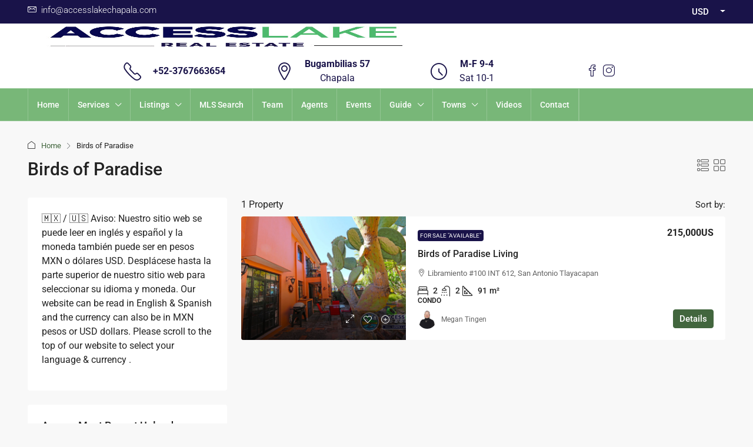

--- FILE ---
content_type: text/html; charset=UTF-8
request_url: https://www.accesslakechapala.com/area/birds-of-paradise/
body_size: 30548
content:
<!doctype html><html dir="ltr" lang="en-US" prefix="og: https://ogp.me/ns#"><head><script data-no-optimize="1">var litespeed_docref=sessionStorage.getItem("litespeed_docref");litespeed_docref&&(Object.defineProperty(document,"referrer",{get:function(){return litespeed_docref}}),sessionStorage.removeItem("litespeed_docref"));</script> <meta charset="UTF-8" /><meta name="viewport" content="width=device-width, initial-scale=1.0" /><link rel="profile" href="https://gmpg.org/xfn/11" /><meta name="format-detection" content="telephone=no"><title>Birds of Paradise | Access Lake Chapala Real Estate</title><style>.houzez-library-modal-btn {margin-left: 5px;background: #35AAE1;vertical-align: top;font-size: 0 !important;}
		.houzez-library-modal-btn:before {content: '';width: 16px;height: 16px;background-image: url('https://www.accesslakechapala.com/wp-content/themes/houzez/img/studio-icon.png');background-position: center;background-size: contain;background-repeat: no-repeat;}
		#houzez-library-modal .houzez-elementor-template-library-template-name {text-align: right;flex: 1 0 0%;}
		.houzez-notice {padding: 10px 15px;margin: 10px 0;border-radius: 4px;font-size: 14px;}
		.houzez-notice.houzez-success {background: #d4edda;color: #155724;border: 1px solid #c3e6cb;}
		.houzez-notice.houzez-error {background: #f8d7da;color: #721c24;border: 1px solid #f5c6cb;}
		.houzez-notice.houzez-info {background: #d1ecf1;color: #0c5460;border: 1px solid #bee5eb;}</style><meta name="robots" content="max-snippet:-1, max-image-preview:large, max-video-preview:-1" /><link rel="canonical" href="https://www.accesslakechapala.com/area/birds-of-paradise/" /><meta name="generator" content="All in One SEO (AIOSEO) 4.9.2" /><link rel='dns-prefetch' href='//www.google.com' /><link rel='dns-prefetch' href='//www.googletagmanager.com' /><link rel='dns-prefetch' href='//maxcdn.bootstrapcdn.com' /><link rel='dns-prefetch' href='//fonts.googleapis.com' /><link rel='preconnect' href='https://fonts.gstatic.com' crossorigin /><link rel="alternate" type="application/rss+xml" title="Access Lake Chapala Real Estate &raquo; Feed" href="https://www.accesslakechapala.com/feed/" /><link rel="alternate" type="application/rss+xml" title="Access Lake Chapala Real Estate &raquo; Comments Feed" href="https://www.accesslakechapala.com/comments/feed/" /><link rel="alternate" type="application/rss+xml" title="Access Lake Chapala Real Estate &raquo; Birds of Paradise Area Feed" href="https://www.accesslakechapala.com/area/birds-of-paradise/feed/" /><style id='wp-img-auto-sizes-contain-inline-css' type='text/css'>img:is([sizes=auto i],[sizes^="auto," i]){contain-intrinsic-size:3000px 1500px}
/*# sourceURL=wp-img-auto-sizes-contain-inline-css */</style><link data-optimized="2" rel="stylesheet" href="https://www.accesslakechapala.com/wp-content/litespeed/css/03f9308462dbd545862fb9ad2556323d.css?ver=ffd25" /><style id='classic-theme-styles-inline-css' type='text/css'>/*! This file is auto-generated */
.wp-block-button__link{color:#fff;background-color:#32373c;border-radius:9999px;box-shadow:none;text-decoration:none;padding:calc(.667em + 2px) calc(1.333em + 2px);font-size:1.125em}.wp-block-file__button{background:#32373c;color:#fff;text-decoration:none}
/*# sourceURL=/wp-includes/css/classic-themes.min.css */</style><style id='global-styles-inline-css' type='text/css'>:root{--wp--preset--aspect-ratio--square: 1;--wp--preset--aspect-ratio--4-3: 4/3;--wp--preset--aspect-ratio--3-4: 3/4;--wp--preset--aspect-ratio--3-2: 3/2;--wp--preset--aspect-ratio--2-3: 2/3;--wp--preset--aspect-ratio--16-9: 16/9;--wp--preset--aspect-ratio--9-16: 9/16;--wp--preset--color--black: #000000;--wp--preset--color--cyan-bluish-gray: #abb8c3;--wp--preset--color--white: #ffffff;--wp--preset--color--pale-pink: #f78da7;--wp--preset--color--vivid-red: #cf2e2e;--wp--preset--color--luminous-vivid-orange: #ff6900;--wp--preset--color--luminous-vivid-amber: #fcb900;--wp--preset--color--light-green-cyan: #7bdcb5;--wp--preset--color--vivid-green-cyan: #00d084;--wp--preset--color--pale-cyan-blue: #8ed1fc;--wp--preset--color--vivid-cyan-blue: #0693e3;--wp--preset--color--vivid-purple: #9b51e0;--wp--preset--gradient--vivid-cyan-blue-to-vivid-purple: linear-gradient(135deg,rgb(6,147,227) 0%,rgb(155,81,224) 100%);--wp--preset--gradient--light-green-cyan-to-vivid-green-cyan: linear-gradient(135deg,rgb(122,220,180) 0%,rgb(0,208,130) 100%);--wp--preset--gradient--luminous-vivid-amber-to-luminous-vivid-orange: linear-gradient(135deg,rgb(252,185,0) 0%,rgb(255,105,0) 100%);--wp--preset--gradient--luminous-vivid-orange-to-vivid-red: linear-gradient(135deg,rgb(255,105,0) 0%,rgb(207,46,46) 100%);--wp--preset--gradient--very-light-gray-to-cyan-bluish-gray: linear-gradient(135deg,rgb(238,238,238) 0%,rgb(169,184,195) 100%);--wp--preset--gradient--cool-to-warm-spectrum: linear-gradient(135deg,rgb(74,234,220) 0%,rgb(151,120,209) 20%,rgb(207,42,186) 40%,rgb(238,44,130) 60%,rgb(251,105,98) 80%,rgb(254,248,76) 100%);--wp--preset--gradient--blush-light-purple: linear-gradient(135deg,rgb(255,206,236) 0%,rgb(152,150,240) 100%);--wp--preset--gradient--blush-bordeaux: linear-gradient(135deg,rgb(254,205,165) 0%,rgb(254,45,45) 50%,rgb(107,0,62) 100%);--wp--preset--gradient--luminous-dusk: linear-gradient(135deg,rgb(255,203,112) 0%,rgb(199,81,192) 50%,rgb(65,88,208) 100%);--wp--preset--gradient--pale-ocean: linear-gradient(135deg,rgb(255,245,203) 0%,rgb(182,227,212) 50%,rgb(51,167,181) 100%);--wp--preset--gradient--electric-grass: linear-gradient(135deg,rgb(202,248,128) 0%,rgb(113,206,126) 100%);--wp--preset--gradient--midnight: linear-gradient(135deg,rgb(2,3,129) 0%,rgb(40,116,252) 100%);--wp--preset--font-size--small: 13px;--wp--preset--font-size--medium: 20px;--wp--preset--font-size--large: 36px;--wp--preset--font-size--x-large: 42px;--wp--preset--spacing--20: 0.44rem;--wp--preset--spacing--30: 0.67rem;--wp--preset--spacing--40: 1rem;--wp--preset--spacing--50: 1.5rem;--wp--preset--spacing--60: 2.25rem;--wp--preset--spacing--70: 3.38rem;--wp--preset--spacing--80: 5.06rem;--wp--preset--shadow--natural: 6px 6px 9px rgba(0, 0, 0, 0.2);--wp--preset--shadow--deep: 12px 12px 50px rgba(0, 0, 0, 0.4);--wp--preset--shadow--sharp: 6px 6px 0px rgba(0, 0, 0, 0.2);--wp--preset--shadow--outlined: 6px 6px 0px -3px rgb(255, 255, 255), 6px 6px rgb(0, 0, 0);--wp--preset--shadow--crisp: 6px 6px 0px rgb(0, 0, 0);}:where(.is-layout-flex){gap: 0.5em;}:where(.is-layout-grid){gap: 0.5em;}body .is-layout-flex{display: flex;}.is-layout-flex{flex-wrap: wrap;align-items: center;}.is-layout-flex > :is(*, div){margin: 0;}body .is-layout-grid{display: grid;}.is-layout-grid > :is(*, div){margin: 0;}:where(.wp-block-columns.is-layout-flex){gap: 2em;}:where(.wp-block-columns.is-layout-grid){gap: 2em;}:where(.wp-block-post-template.is-layout-flex){gap: 1.25em;}:where(.wp-block-post-template.is-layout-grid){gap: 1.25em;}.has-black-color{color: var(--wp--preset--color--black) !important;}.has-cyan-bluish-gray-color{color: var(--wp--preset--color--cyan-bluish-gray) !important;}.has-white-color{color: var(--wp--preset--color--white) !important;}.has-pale-pink-color{color: var(--wp--preset--color--pale-pink) !important;}.has-vivid-red-color{color: var(--wp--preset--color--vivid-red) !important;}.has-luminous-vivid-orange-color{color: var(--wp--preset--color--luminous-vivid-orange) !important;}.has-luminous-vivid-amber-color{color: var(--wp--preset--color--luminous-vivid-amber) !important;}.has-light-green-cyan-color{color: var(--wp--preset--color--light-green-cyan) !important;}.has-vivid-green-cyan-color{color: var(--wp--preset--color--vivid-green-cyan) !important;}.has-pale-cyan-blue-color{color: var(--wp--preset--color--pale-cyan-blue) !important;}.has-vivid-cyan-blue-color{color: var(--wp--preset--color--vivid-cyan-blue) !important;}.has-vivid-purple-color{color: var(--wp--preset--color--vivid-purple) !important;}.has-black-background-color{background-color: var(--wp--preset--color--black) !important;}.has-cyan-bluish-gray-background-color{background-color: var(--wp--preset--color--cyan-bluish-gray) !important;}.has-white-background-color{background-color: var(--wp--preset--color--white) !important;}.has-pale-pink-background-color{background-color: var(--wp--preset--color--pale-pink) !important;}.has-vivid-red-background-color{background-color: var(--wp--preset--color--vivid-red) !important;}.has-luminous-vivid-orange-background-color{background-color: var(--wp--preset--color--luminous-vivid-orange) !important;}.has-luminous-vivid-amber-background-color{background-color: var(--wp--preset--color--luminous-vivid-amber) !important;}.has-light-green-cyan-background-color{background-color: var(--wp--preset--color--light-green-cyan) !important;}.has-vivid-green-cyan-background-color{background-color: var(--wp--preset--color--vivid-green-cyan) !important;}.has-pale-cyan-blue-background-color{background-color: var(--wp--preset--color--pale-cyan-blue) !important;}.has-vivid-cyan-blue-background-color{background-color: var(--wp--preset--color--vivid-cyan-blue) !important;}.has-vivid-purple-background-color{background-color: var(--wp--preset--color--vivid-purple) !important;}.has-black-border-color{border-color: var(--wp--preset--color--black) !important;}.has-cyan-bluish-gray-border-color{border-color: var(--wp--preset--color--cyan-bluish-gray) !important;}.has-white-border-color{border-color: var(--wp--preset--color--white) !important;}.has-pale-pink-border-color{border-color: var(--wp--preset--color--pale-pink) !important;}.has-vivid-red-border-color{border-color: var(--wp--preset--color--vivid-red) !important;}.has-luminous-vivid-orange-border-color{border-color: var(--wp--preset--color--luminous-vivid-orange) !important;}.has-luminous-vivid-amber-border-color{border-color: var(--wp--preset--color--luminous-vivid-amber) !important;}.has-light-green-cyan-border-color{border-color: var(--wp--preset--color--light-green-cyan) !important;}.has-vivid-green-cyan-border-color{border-color: var(--wp--preset--color--vivid-green-cyan) !important;}.has-pale-cyan-blue-border-color{border-color: var(--wp--preset--color--pale-cyan-blue) !important;}.has-vivid-cyan-blue-border-color{border-color: var(--wp--preset--color--vivid-cyan-blue) !important;}.has-vivid-purple-border-color{border-color: var(--wp--preset--color--vivid-purple) !important;}.has-vivid-cyan-blue-to-vivid-purple-gradient-background{background: var(--wp--preset--gradient--vivid-cyan-blue-to-vivid-purple) !important;}.has-light-green-cyan-to-vivid-green-cyan-gradient-background{background: var(--wp--preset--gradient--light-green-cyan-to-vivid-green-cyan) !important;}.has-luminous-vivid-amber-to-luminous-vivid-orange-gradient-background{background: var(--wp--preset--gradient--luminous-vivid-amber-to-luminous-vivid-orange) !important;}.has-luminous-vivid-orange-to-vivid-red-gradient-background{background: var(--wp--preset--gradient--luminous-vivid-orange-to-vivid-red) !important;}.has-very-light-gray-to-cyan-bluish-gray-gradient-background{background: var(--wp--preset--gradient--very-light-gray-to-cyan-bluish-gray) !important;}.has-cool-to-warm-spectrum-gradient-background{background: var(--wp--preset--gradient--cool-to-warm-spectrum) !important;}.has-blush-light-purple-gradient-background{background: var(--wp--preset--gradient--blush-light-purple) !important;}.has-blush-bordeaux-gradient-background{background: var(--wp--preset--gradient--blush-bordeaux) !important;}.has-luminous-dusk-gradient-background{background: var(--wp--preset--gradient--luminous-dusk) !important;}.has-pale-ocean-gradient-background{background: var(--wp--preset--gradient--pale-ocean) !important;}.has-electric-grass-gradient-background{background: var(--wp--preset--gradient--electric-grass) !important;}.has-midnight-gradient-background{background: var(--wp--preset--gradient--midnight) !important;}.has-small-font-size{font-size: var(--wp--preset--font-size--small) !important;}.has-medium-font-size{font-size: var(--wp--preset--font-size--medium) !important;}.has-large-font-size{font-size: var(--wp--preset--font-size--large) !important;}.has-x-large-font-size{font-size: var(--wp--preset--font-size--x-large) !important;}
:where(.wp-block-post-template.is-layout-flex){gap: 1.25em;}:where(.wp-block-post-template.is-layout-grid){gap: 1.25em;}
:where(.wp-block-term-template.is-layout-flex){gap: 1.25em;}:where(.wp-block-term-template.is-layout-grid){gap: 1.25em;}
:where(.wp-block-columns.is-layout-flex){gap: 2em;}:where(.wp-block-columns.is-layout-grid){gap: 2em;}
:root :where(.wp-block-pullquote){font-size: 1.5em;line-height: 1.6;}
/*# sourceURL=global-styles-inline-css */</style><style id='events-manager-inline-css' type='text/css'>body .em { --font-family : inherit; --font-weight : inherit; --font-size : 1em; --line-height : inherit; }
/*# sourceURL=events-manager-inline-css */</style><link rel='stylesheet' id='sb-font-awesome-css' href='https://maxcdn.bootstrapcdn.com/font-awesome/4.7.0/css/font-awesome.min.css' type='text/css' media='all' /><style id='houzez-style-inline-css' type='text/css'>@media (min-width: 1200px) {
          .container {
              max-width: 1210px;
          }
        }
                    .status-color-104 {
                        background-color: #257726;
                    }
                    
                    .status-color-103 {
                        background-color: #191349;
                    }
                    
                    .status-color-100 {
                        background-color: #dd3333;
                    }
                    
                    .status-color-99 {
                        background-color: #dd3333;
                    }
                    
                    .status-color-324 {
                        background-color: #dd3333;
                    }
                    
        body {
            font-family: Roboto;
            font-size: 16px;
            font-weight: 400;
            line-height: 24px;
            text-transform: none;
        }
        .main-nav,
        .dropdown-menu,
        .login-register,
        .btn.btn-create-listing,
        .logged-in-nav,
        .btn-phone-number {
          font-family: Roboto;
          font-size: 14px;
          font-weight: 500;
          text-transform: none;
        }

        .btn,
        .ele-btn,
        .houzez-search-button,
        .houzez-submit-button,
        .form-control,
        .bootstrap-select .text,
        .sort-by-title,
        .woocommerce ul.products li.product .button,
        .form-control,
        .bootstrap-select .text,
        .sort-by-title {
          font-family: Roboto;
        }
        
        h1, h2, h3, h4, h5, h6, .item-title, .page-title-mobile {
          font-family: Roboto;
          font-weight: 500;
          text-transform: inherit;
        }

        .post-content-wrap h1, .post-content-wrap h2, .post-content-wrap h3, .post-content-wrap h4, .post-content-wrap h5, .post-content-wrap h6 {
          font-weight: 500;
          text-transform: inherit;
          text-align: inherit; 
        }

        .top-bar-wrap {
            font-family: Roboto;
            font-size: 15px;
            font-weight: 300;
            text-transform: none;   
        }
        .footer-wrap {
            font-family: Roboto;
            font-size: 14px;
            font-weight: 300;
            text-transform: none;
        }
        
        .header-v1 .header-inner-wrap {
            height: 100px; 
        }
        .header-v1 .header-inner-wrap .nav-link {
          line-height: 100px;
        }
        .header-v2 .header-top .navbar {
          height: 110px; 
        }

        .header-v2 .header-bottom .header-inner-wrap {
            height: 54px;
        }

        .header-v2 .header-bottom .header-inner-wrap .nav-link {
            line-height: 54px;
        }

        .header-v3 .header-top .header-inner-wrap,
        .header-v3 .header-top .header-contact-wrap {
          height: 80px;
          line-height: 80px; 
        }
        .header-v3 .header-bottom .header-inner-wrap {
            height: 54px;
        }
        .header-v3 .header-bottom .header-inner-wrap .nav-link {
            line-height: 54px;
        }

        .header-v4 .header-inner-wrap {
            height: 150px;
        }
        .header-v4 .header-inner-wrap .nav-link {
            line-height: 150px;
        }

        .header-v5 .header-top .header-inner-wrap {
            height: 110px;
        }

        .header-v5 .header-bottom .header-inner-wrap {
            height: 54px;
            line-height: 54px;
        }

        .header-v6 .header-inner-wrap,
        .header-v6 .navbar-logged-in-wrap {
            height: 60px;
            line-height: 60px;
        }

        @media (min-width: 1200px) {
            .header-v5 .header-top .container {
                max-width: 1170px;
            }
        }
    
      body,
      .main-wrap,
      .fw-property-documents-wrap h3 span, 
      .fw-property-details-wrap h3 span {
        background-color: #f8f8f8; 
      }
      .houzez-main-wrap-v2, .main-wrap.agent-detail-page-v2 {
        background-color: #ffffff;
      }

       body,
      .form-control,
      .bootstrap-select .text,
      .item-title a,
      .listing-tabs .nav-tabs .nav-link,
      .item-wrap-v2 .item-amenities li span,
      .item-wrap-v2 .item-amenities li:before,
      .item-parallax-wrap .item-price-wrap,
      .list-view .item-body .item-price-wrap,
      .property-slider-item .item-price-wrap,
      .page-title-wrap .item-price-wrap,
      .agent-information .agent-phone span a,
      .property-overview-wrap ul li strong,
      .mobile-property-title .item-price-wrap .item-price,
      .fw-property-features-left li a,
      .lightbox-content-wrap .item-price-wrap,
      .blog-post-item-v1 .blog-post-title h3 a,
      .blog-post-content-widget h4 a,
      .property-item-widget .right-property-item-widget-wrap .item-price-wrap,
      .login-register-form .modal-header .login-register-tabs .nav-link.active,
      .agent-list-wrap .agent-list-content h2 a,
      .agent-list-wrap .agent-list-contact li a,
      .developer-list-wrap .developer-list-content h2 a,
      .developer-list-wrap .developer-list-contact li a,
      .agent-contacts-wrap li a,
      .menu-edit-property li a,
      .statistic-referrals-list li a,
      .chart-nav .nav-pills .nav-link,
      .dashboard-table-properties td .property-payment-status,
      .dashboard-mobile-edit-menu-wrap .bootstrap-select > .dropdown-toggle.bs-placeholder,
      .payment-method-block .radio-tab .control-text,
      .post-title-wrap h2 a,
      .lead-nav-tab.nav-pills .nav-link,
      .deals-nav-tab.nav-pills .nav-link,
      .btn-light-grey-outlined:hover,
      button:not(.bs-placeholder) .filter-option-inner-inner,
      .fw-property-floor-plans-wrap .floor-plans-tabs a,
      .products > .product > .item-body > a,
      .woocommerce ul.products li.product .price,
      .woocommerce div.product p.price, 
      .woocommerce div.product span.price,
      .woocommerce #reviews #comments ol.commentlist li .meta,
      .woocommerce-MyAccount-navigation ul li a,
      .activitiy-item-close-button a,
      .property-section-wrap li a,
      .propertie-list ul li a {
       color: #222222; 
     }


    
      a,
      a:hover,
      a:active,
      a:focus,
      .primary-text,
      .btn-clear,
      .btn-apply,
      .btn-primary-outlined,
      .btn-primary-outlined:before,
      .item-title a:hover,
      .sort-by .bootstrap-select .bs-placeholder,
      .sort-by .bootstrap-select > .btn,
      .sort-by .bootstrap-select > .btn:active,
      .page-link,
      .page-link:hover,
      .accordion-title:before,
      .blog-post-content-widget h4 a:hover,
      .agent-list-wrap .agent-list-content h2 a:hover,
      .agent-list-wrap .agent-list-contact li a:hover,
      .agent-contacts-wrap li a:hover,
      .agent-nav-wrap .nav-pills .nav-link,
      .dashboard-side-menu-wrap .side-menu-dropdown a.active,
      .menu-edit-property li a.active,
      .menu-edit-property li a:hover,
      .dashboard-statistic-block h3 .fa,
      .statistic-referrals-list li a:hover,
      .chart-nav .nav-pills .nav-link.active,
      .board-message-icon-wrap.active,
      .post-title-wrap h2 a:hover,
      .listing-switch-view .switch-btn.active,
      .item-wrap-v6 .item-price-wrap,
      .listing-v6 .list-view .item-body .item-price-wrap,
      .woocommerce nav.woocommerce-pagination ul li a, 
      .woocommerce nav.woocommerce-pagination ul li span,
      .woocommerce-MyAccount-navigation ul li a:hover,
      .property-schedule-tour-form-wrap .control input:checked ~ .control__indicator,
      .property-schedule-tour-form-wrap .control:hover,
      .property-walkscore-wrap-v2 .score-details .houzez-icon,
      .login-register .btn-icon-login-register + .dropdown-menu a,
      .activitiy-item-close-button a:hover,
      .property-section-wrap li a:hover,
      .agent-detail-page-v2 .agent-nav-wrap .nav-link.active,
      .property-lightbox-v2-sections-navigation .slick-prev, 
      .property-lightbox-v2-sections-navigation .slick-next,
      .property-lightbox-v2-sections-navigation .slick-slide.current-section,
      .property-lightbox-v2-sections-navigation .nav-link.active,
      .property-lightbox-v3-sections-navigation .slick-prev,
      .property-lightbox-v3-sections-navigation .slick-next,
      .property-lightbox-v3-sections-navigation .slick-slide.current-section,
      .property-lightbox-v3-sections-navigation .nav-link.active,
      .agent-detail-page-v2 .listing-tabs .nav-link.active,
      .taxonomy-item-list a:before,
      .stats-box .icon-box i,
      .propertie-list ul li a.active,
      .propertie-list ul li a:hover,
      .nav-link,
      .agent-list-position a,
      .top-banner-wrap .nav-pills .nav-link:hover {
        color: #42663e; 
      }

      .houzez-search-form-js .nav-pills .nav-link:hover, .top-banner-wrap .nav-pills .nav-link:hover {
          color: #fff;
      }
      
      .control input:checked ~ .control__indicator,
      .btn-primary-outlined:hover,
      .page-item.active .page-link,
      .slick-prev:hover,
      .slick-prev:focus,
      .slick-next:hover,
      .slick-next:focus,
      .mobile-property-tools .nav-pills .nav-link.active,
      .login-register-form .modal-header,
      .agent-nav-wrap .nav-pills .nav-link.active,
      .board-message-icon-wrap .notification-circle,
      .primary-label,
      .fc-event,
      .fc-event-dot,
      .compare-table .table-hover > tbody > tr:hover,
      .post-tag,
      .datepicker table tr td.active.active,
      .datepicker table tr td.active.disabled,
      .datepicker table tr td.active.disabled.active,
      .datepicker table tr td.active.disabled.disabled,
      .datepicker table tr td.active.disabled:active,
      .datepicker table tr td.active.disabled:hover,
      .datepicker table tr td.active.disabled:hover.active,
      .datepicker table tr td.active.disabled:hover.disabled,
      .datepicker table tr td.active.disabled:hover:active,
      .datepicker table tr td.active.disabled:hover:hover,
      .datepicker table tr td.active.disabled:hover[disabled],
      .datepicker table tr td.active.disabled[disabled],
      .datepicker table tr td.active:active,
      .datepicker table tr td.active:hover,
      .datepicker table tr td.active:hover.active,
      .datepicker table tr td.active:hover.disabled,
      .datepicker table tr td.active:hover:active,
      .datepicker table tr td.active:hover:hover,
      .datepicker table tr td.active:hover[disabled],
      .datepicker table tr td.active[disabled],
      .ui-slider-horizontal .ui-slider-range,
      .slick-arrow,
      .btn-load-more .spinner .bounce1,
      .btn-load-more .spinner .bounce2,
      .btn-load-more .spinner .bounce3 {
        background-color: #42663e; 
      }

      .control input:checked ~ .control__indicator,
      .btn-primary-outlined,
      .btn-primary-outlined:hover,
      .page-item.active .page-link,
      .mobile-property-tools .nav-pills .nav-link.active,
      .agent-nav-wrap .nav-pills .nav-link,
      .agent-nav-wrap .nav-pills .nav-link.active,
      .chart-nav .nav-pills .nav-link.active,
      .dashaboard-snake-nav .step-block.active,
      .fc-event,
      .fc-event-dot,
      .save-search-form-wrap,
      .property-schedule-tour-form-wrap .control input:checked ~ .control__indicator,
      .property-tabs-module.property-nav-tabs-v5 .nav-link.active,
      .price-table-button
          .control--radio
          input:checked
          + .control__indicator
          + .control__label
          + .control__background,
      .agent-detail-page-v2 .agent-nav-wrap .nav-link.active {
        border-color: #42663e; 
      }

      .stats-box .icon-box {
        border: 1px solid #42663e;
      }

      .slick-arrow:hover {
        background-color: rgba(152,251,152,0.75); 
      }

      .property-banner .nav-pills .nav-link.active {
        background-color: rgba(152,251,152,0.75) !important; 
      }

      .property-navigation-wrap a.active {
        color: #42663e;
        -webkit-box-shadow: inset 0 -3px #42663e;
        box-shadow: inset 0 -3px #42663e; 
      }

      .property-nav-tabs-v1 .nav-item .nav-link.active,
      .property-nav-tabs-v1 .nav-item .nav-link.show,
      .property-nav-tabs-v2 .nav-item .nav-link.active,
      .property-nav-tabs-v2 .nav-item .nav-link.show {
          -webkit-box-shadow: 0 3px 0 inset #42663e;
          box-shadow: 0 3px 0 inset #42663e;
          border-bottom: 2px solid #f8f8f8;
      }

      .property-tabs-module.property-nav-tabs-v3 .nav-link.active::before,
      .property-tabs-module.property-nav-tabs-v4 .nav-link.active::before {
          border-top-color: #42663e;
      }
      
      .property-tabs-module.property-nav-tabs-v3 .nav-link.active::after,
      .property-tabs-module.property-nav-tabs-v4 .nav-link.active::after {
          border-bottom-color: #f8f8f8;
          border-top-color: #f8f8f8;
      }

      .property-tabs-module.property-nav-tabs-v3 .nav-link.active,
      .property-tabs-module.property-nav-tabs-v4 .nav-link.active {
          border-bottom: 1px solid #42663e;
      }

      @media (max-width: 767.98px) {
          .product-tabs-wrap-v1 .nav-link.active {
              background-color: #42663e !important;
              border-color: #42663e;
          }
      }

      .property-lightbox-nav .nav-item.nav-item-active {
          -webkit-box-shadow: inset 0 -3px #42663e;
          box-shadow: inset 0 -3px #42663e;
      }

      .property-lightbox-nav .nav-item.nav-item-active a {
          color: #42663e;
      }

      .deals-table-wrap {
          scrollbar-color: #42663e #f1f1f1;
      }

      .deals-table-wrap::-webkit-scrollbar-thumb {
          background: #42663e;
      }

      .deals-table-wrap::-webkit-scrollbar-thumb:hover {
          background: #42663e;
      }

      .deals-table-wrap::-webkit-scrollbar-track {
          background: #42663e;
      }

      .btn-primary,
      .fc-button-primary,
      .woocommerce nav.woocommerce-pagination ul li a:focus, 
      .woocommerce nav.woocommerce-pagination ul li a:hover, 
      .woocommerce nav.woocommerce-pagination ul li span.current {
        color: #fff;
        background-color: #42663e;
        border-color: #42663e; 
      }
      .btn-primary:focus, .btn-primary:focus:active,
      .fc-button-primary:focus,
      .fc-button-primary:focus:active {
        color: #fff;
        background-color: #42663e;
        border-color: #42663e; 
      }
      .btn-primary:hover,
      .fc-button-primary:hover {
        color: #fff;
        background-color: #98fb98;
        border-color: #98fb98; 
      }
      .btn-primary:active, 
      .btn-primary:not(:disabled):not(:disabled):active,
      .fc-button-primary:active,
      .fc-button-primary:not(:disabled):not(:disabled):active {
        color: #fff;
        background-color: #98fb98;
        border-color: #98fb98; 
      }

      .btn-secondary,
      .woocommerce span.onsale,
      .woocommerce ul.products li.product .button,
      .woocommerce #respond input#submit.alt, 
      .woocommerce a.button.alt, 
      .woocommerce button.button.alt, 
      .woocommerce input.button.alt,
      .woocommerce #review_form #respond .form-submit input,
      .woocommerce #respond input#submit, 
      .woocommerce a.button, 
      .woocommerce button.button, 
      .woocommerce input.button {
        color: #fff;
        background-color: #ff6e00;
        border-color: #ff6e00; 
      }
      .btn-secondary:focus,
      .btn-secondary:focus:active {
        color: #fff;
        background-color: #ff6e00;
        border-color: #ff6e00; 
      }
      .woocommerce ul.products li.product .button:focus,
      .woocommerce ul.products li.product .button:active,
      .woocommerce #respond input#submit.alt:focus, 
      .woocommerce a.button.alt:focus, 
      .woocommerce button.button.alt:focus, 
      .woocommerce input.button.alt:focus,
      .woocommerce #respond input#submit.alt:active, 
      .woocommerce a.button.alt:active, 
      .woocommerce button.button.alt:active, 
      .woocommerce input.button.alt:active,
      .woocommerce #review_form #respond .form-submit input:focus,
      .woocommerce #review_form #respond .form-submit input:active,
      .woocommerce #respond input#submit:active, 
      .woocommerce a.button:active, 
      .woocommerce button.button:active, 
      .woocommerce input.button:active,
      .woocommerce #respond input#submit:focus, 
      .woocommerce a.button:focus, 
      .woocommerce button.button:focus, 
      .woocommerce input.button:focus {
        color: #fff;
        background-color: #ff6e00;
        border-color: #ff6e00; 
      }
      .btn-secondary:hover,
      .woocommerce ul.products li.product .button:hover,
      .woocommerce #respond input#submit.alt:hover, 
      .woocommerce a.button.alt:hover, 
      .woocommerce button.button.alt:hover, 
      .woocommerce input.button.alt:hover,
      .woocommerce #review_form #respond .form-submit input:hover,
      .woocommerce #respond input#submit:hover, 
      .woocommerce a.button:hover, 
      .woocommerce button.button:hover, 
      .woocommerce input.button:hover {
        color: #fff;
        background-color: #ff6e00;
        border-color: #ff6e00; 
      }
      .btn-secondary:active, 
      .btn-secondary:not(:disabled):not(:disabled):active {
        color: #fff;
        background-color: #ff6e00;
        border-color: #ff6e00; 
      }

      .btn-primary-outlined {
        color: #42663e;
        background-color: transparent;
        border-color: #42663e; 
      }
      .btn-primary-outlined:focus, .btn-primary-outlined:focus:active {
        color: #42663e;
        background-color: transparent;
        border-color: #42663e; 
      }
      .btn-primary-outlined:hover {
        color: #fff;
        background-color: #98fb98;
        border-color: #98fb98; 
      }
      .btn-primary-outlined:active, .btn-primary-outlined:not(:disabled):not(:disabled):active {
        color: #42663e;
        background-color: rgba(26, 26, 26, 0);
        border-color: #98fb98; 
      }

      .btn-secondary-outlined {
        color: #ff6e00;
        background-color: transparent;
        border-color: #ff6e00; 
      }
      .btn-secondary-outlined:focus, .btn-secondary-outlined:focus:active {
        color: #ff6e00;
        background-color: transparent;
        border-color: #ff6e00; 
      }
      .btn-secondary-outlined:hover {
        color: #fff;
        background-color: #ff6e00;
        border-color: #ff6e00; 
      }
      .btn-secondary-outlined:active, .btn-secondary-outlined:not(:disabled):not(:disabled):active {
        color: #ff6e00;
        background-color: rgba(26, 26, 26, 0);
        border-color: #ff6e00; 
      }

      .btn-call {
        color: #ff6e00;
        background-color: transparent;
        border-color: #ff6e00; 
      }
      .btn-call:focus, .btn-call:focus:active {
        color: #ff6e00;
        background-color: transparent;
        border-color: #ff6e00; 
      }
      .btn-call:hover {
        color: #ff6e00;
        background-color: rgba(26, 26, 26, 0);
        border-color: #ff6e00; 
      }
      .btn-call:active, .btn-call:not(:disabled):not(:disabled):active {
        color: #ff6e00;
        background-color: rgba(26, 26, 26, 0);
        border-color: #ff6e00; 
      }
      .icon-delete .btn-loader:after{
          border-color: #42663e transparent #42663e transparent
      }
    
      .header-v1 {
        background-color: #004274;
        border-bottom: 1px solid #004274; 
      }

      .header-v1 a.nav-link,
      .header-v1 .btn-phone-number a {
        color: #ffffff; 
      }

      .header-v1 a.nav-link:hover,
      .header-v1 a.nav-link:active {
        color: Array;
        background-color: rgba(255,255,255,0.2); 
      }
      .header-desktop .main-nav .nav-link {
          letter-spacing: 0px;
      }
      .header-v1 .btn-phone-number a:hover,
      .header-v1 .btn-phone-number a:active {
        color: Array;
      }
    
      .header-v2 .header-top,
      .header-v5 .header-top,
      .header-v2 .header-contact-wrap {
        background-color: #ffffff; 
      }

      .header-v2 .header-bottom, 
      .header-v5 .header-bottom {
        background-color: #78b778;
      }

      .header-v2 .header-contact-wrap .header-contact-right, .header-v2 .header-contact-wrap .header-contact-right a, .header-contact-right a:hover, header-contact-right a:active {
        color: #191349; 
      }

      .header-v2 .header-contact-left {
        color: #191349; 
      }

      .header-v2 .header-bottom,
      .header-v2 .navbar-nav > li,
      .header-v2 .navbar-nav > li:first-of-type,
      .header-v5 .header-bottom,
      .header-v5 .navbar-nav > li,
      .header-v5 .navbar-nav > li:first-of-type {
        border-color: rgba(255,255,255,0.2);
      }

      .header-v2 a.nav-link,
      .header-v5 a.nav-link {
        color: #ffffff; 
      }

      .header-v2 a.nav-link:hover,
      .header-v2 a.nav-link:active,
      .header-v5 a.nav-link:hover,
      .header-v5 a.nav-link:active {
        color: #ddbf8d;
        background-color: rgba(255,255,255,0.2); 
      }

      .header-v2 .header-contact-right a:hover, 
      .header-v2 .header-contact-right a:active,
      .header-v3 .header-contact-right a:hover, 
      .header-v3 .header-contact-right a:active {
        background-color: transparent;
      }

      .header-v2 .header-social-icons a,
      .header-v5 .header-social-icons a {
        color: #191349; 
      }
    
      .header-v3 .header-top {
        background-color: #ffffff; 
      }

      .header-v3 .header-bottom {
        background-color: #486d48; 
      }

      .header-v3 .header-contact,
      .header-v3-mobile {
        background-color: #42663e;
        color: #ffffff; 
      }

      .header-v3 .header-bottom,
      .header-v3 .login-register,
      .header-v3 .navbar-nav > li,
      .header-v3 .navbar-nav > li:first-of-type {
        border-color: ; 
      }

      .header-v3 a.nav-link, 
      .header-v3 .header-contact-right a:hover, .header-v3 .header-contact-right a:active {
        color: #ffffff; 
      }

      .header-v3 a.nav-link:hover,
      .header-v3 a.nav-link:active {
        color: Array;
        background-color: rgba(255,255,255,0.2); 
      }

      .header-v3 .header-social-icons a {
        color: #FFFFFF; 
      }
    
      .header-v4 {
        background-color: #ffffff; 
      }

      .header-v4 a.nav-link,
      .header-v4 .btn-phone-number a {
        color: #004274; 
      }

      .header-v4 a.nav-link:hover,
      .header-v4 a.nav-link:active {
        color: Array;
        background-color: rgba(0, 174, 255, 0.1); 
      }

      .header-v4 .btn-phone-number a:hover,
      .header-v4 .btn-phone-number a:active {
        color: Array;
      }
    
      .header-v6 .header-top {
        background-color: #00AEEF; 
      }

      .header-v6 a.nav-link {
        color: #FFFFFF; 
      }

      .header-v6 a.nav-link:hover,
      .header-v6 a.nav-link:active {
        color: Array;
        background-color: rgba(255,255,255,0.2); 
      }

      .header-v6 .header-social-icons a {
        color: #FFFFFF; 
      }
    
      .header-transparent-wrap .header-v4 {
        border-bottom: 1px none rgba(255,255,255,0.3); 
      }
    
      .header-transparent-wrap .header-v4 .nav-link, 
      .header-transparent-wrap .header-v4 .login-register-nav a, 
      .header-transparent-wrap .btn-phone-number a {
        color: #ffffff;
      }

      .header-transparent-wrap .header-v4 .nav-link:hover, 
      .header-transparent-wrap .header-v4 .nav-link:active {
        color: #dd9933; 
      }

      .header-transparent-wrap .header-v4 .login-register-nav a:hover, 
      .header-transparent-wrap .header-v4 .login-register-nav a:active,
      .header-transparent-wrap .btn-phone-number a:hover,
      .header-transparent-wrap .btn-phone-number a:active {
        color: #dd9933;
      }
    
      .main-nav .navbar-nav .nav-item .dropdown-menu,
      .login-register .login-register-nav li .dropdown-menu {
        background-color: rgba(254,250,250,1); 
      }

      .login-register .login-register-nav li .dropdown-menu:before {
          border-left-color: rgba(254,250,250,1);
          border-top-color: rgba(254,250,250,1);
      }

      .main-nav .navbar-nav .nav-item .nav-item a,
      .login-register .login-register-nav li .dropdown-menu .nav-item a {
        color: #000000;
        border-bottom: 1px solid #e6e6e6; 
      }

      .main-nav .navbar-nav .nav-item .nav-item a:hover,
      .main-nav .navbar-nav .nav-item .nav-item a:active,
      .login-register .login-register-nav li .dropdown-menu .nav-item a:hover {
        color: #dd9933; 
      }
      .main-nav .navbar-nav .nav-item .nav-item a:hover,
      .main-nav .navbar-nav .nav-item .nav-item a:active,
      .login-register .login-register-nav li .dropdown-menu .nav-item a:hover {
          background-color: rgba(0, 174, 255, 0.1);
      }
    
      .header-main-wrap .btn-create-listing {
        color: #004274;
        border: 1px solid #004274;
        background-color: #ffffff; 
      }

      .header-main-wrap .btn-create-listing:hover,
      .header-main-wrap .btn-create-listing:active {
        color: rgba(255,255,255,1);
        border: 1px solid #00AEEF;
        background-color: rgba(0,174,239,1); 
      }
    
      .header-transparent-wrap .header-v4 a.btn-create-listing,
      .header-transparent-wrap .login-register .favorite-link .btn-bubble {
        color: #ffffff;
        border: 1px solid #ffffff;
        background-color: rgba(255,255,255,0.2); 
      }

      .header-transparent-wrap .header-v4 a.btn-create-listing:hover,
      .header-transparent-wrap .header-v4 a.btn-create-listing:active {
        color: rgba(255,255,255,1);
        border: 1px solid #00AEEF;
        background-color: rgba(0,174,239,1); 
      }
    
      .header-transparent-wrap .logged-in-nav a,
      .logged-in-nav a {
        color: #2e3e49;
        border-color: #e6e6e6;
        background-color: #FFFFFF; 
      }

      .header-transparent-wrap .logged-in-nav a:hover,
      .header-transparent-wrap .logged-in-nav a:active,
      .logged-in-nav a:hover,
      .logged-in-nav a:active {
        color: #2e3e49;
        background-color: rgba(204,204,204,0.15);
        border-color: #e6e6e6; 
      }
    
      .form-control::-webkit-input-placeholder,
      .search-banner-wrap ::-webkit-input-placeholder,
      .advanced-search ::-webkit-input-placeholder,
      .advanced-search-banner-wrap ::-webkit-input-placeholder,
      .overlay-search-advanced-module ::-webkit-input-placeholder {
        color: #a1a7a8; 
      }
      .bootstrap-select > .dropdown-toggle.bs-placeholder, 
      .bootstrap-select > .dropdown-toggle.bs-placeholder:active, 
      .bootstrap-select > .dropdown-toggle.bs-placeholder:focus, 
      .bootstrap-select > .dropdown-toggle.bs-placeholder:hover {
        color: #a1a7a8; 
      }
      .form-control::placeholder,
      .search-banner-wrap ::-webkit-input-placeholder,
      .advanced-search ::-webkit-input-placeholder,
      .advanced-search-banner-wrap ::-webkit-input-placeholder,
      .overlay-search-advanced-module ::-webkit-input-placeholder {
        color: #a1a7a8; 
      }

      .search-banner-wrap ::-moz-placeholder,
      .advanced-search ::-moz-placeholder,
      .advanced-search-banner-wrap ::-moz-placeholder,
      .overlay-search-advanced-module ::-moz-placeholder {
        color: #a1a7a8; 
      }

      .search-banner-wrap :-ms-input-placeholder,
      .advanced-search :-ms-input-placeholder,
      .advanced-search-banner-wrap ::-ms-input-placeholder,
      .overlay-search-advanced-module ::-ms-input-placeholder {
        color: #a1a7a8; 
      }

      .search-banner-wrap :-moz-placeholder,
      .advanced-search :-moz-placeholder,
      .advanced-search-banner-wrap :-moz-placeholder,
      .overlay-search-advanced-module :-moz-placeholder {
        color: #a1a7a8; 
      }

      .advanced-search .form-control,
      .advanced-search .bootstrap-select > .btn,
      .location-trigger,
      .location-search .location-trigger,
      .vertical-search-wrap .form-control,
      .vertical-search-wrap .bootstrap-select > .btn,
      .step-search-wrap .form-control,
      .step-search-wrap .bootstrap-select > .btn,
      .advanced-search-banner-wrap .form-control,
      .advanced-search-banner-wrap .bootstrap-select > .btn,
      .search-banner-wrap .form-control,
      .search-banner-wrap .bootstrap-select > .btn,
      .overlay-search-advanced-module .form-control,
      .overlay-search-advanced-module .bootstrap-select > .btn,
      .advanced-search-v2 .advanced-search-btn,
      .advanced-search-v2 .advanced-search-btn:hover {
        border-color: #ffffff; 
      }

      .advanced-search-nav,
      .search-expandable,
      .overlay-search-advanced-module,
      .advanced-search-half-map,
      .half-map-wrap #advanced-search-filters {
        background-color: #395739; 
      }
      .btn-search {
        color: #ffffff;
        background-color: #dd9933;
        border-color: #ffffff;
      }
      .btn-search:hover, .btn-search:active  {
        color: #ffffff;
        background-color: #78b778;
        border-color: #34ce57;
      }
      .advanced-search-btn {
        color: #ffffff;
        background-color: #dd9933;
        border-color: #dce0e0; 
      }
      .advanced-search-btn:hover, .advanced-search-btn:active {
        color: #ffffff;
        background-color: #78b778;
        border-color: #ffffff; 
      }
      .advanced-search-btn:focus {
        color: #ffffff;
        background-color: #dd9933;
        border-color: #dce0e0; 
      }
      .search-expandable-label {
        color: #ffffff;
        background-color: #395739;
      }
      .advanced-search-nav {
        padding-top: 10px;
        padding-bottom: 10px;
      }
      .features-list-wrap .control--checkbox,
      .features-list-wrap .control--radio,
      .range-text, 
      .features-list-wrap .control--checkbox, 
      .features-list-wrap .btn-features-list, 
      .overlay-search-advanced-module .search-title, 
      .overlay-search-advanced-module .overlay-search-module-close {
          color: #222222;
      }
      .advanced-search-half-map {
        background-color: #FFFFFF; 
      }
      .advanced-search-half-map .range-text, 
      .advanced-search-half-map .features-list-wrap .control--checkbox, 
      .advanced-search-half-map .features-list-wrap .btn-features-list {
          color: #222222;
      }
      .reset-search-btn {
        background-color: #ffffff;
        color: #8b9898;
        border-color: #dce0e0; 
      }
      .reset-search-btn:hover {
        background-color: #f7f8f8;
        color: #717f7f;
        border-color: #00aeff; 
      }
    
      .save-search-btn {
          border-color: #000000 ;
          background-color: #dd3333 ;
          color: #ffffff ;
      }
      .save-search-btn:hover,
      .save-search-btn:active {
          border-color: #1e73be;
          background-color: #28a745 ;
          color: #ffffff ;
      }
    .label-featured {
      background-color: #dd9933;
      color: #ffffff; 
    }
    
    .dashboard-sidebar {
      background-color: #42663e; 
    }

    .nav-box ul li a {
      color: #ffffff; 
    }
    
    .nav-box h5 {
      color: #9ca3af;
    }

    .nav-box ul li a:hover, .nav-box ul li a.active {
      background-color: #003a64;
      color: #00365e; 
    }
    .nav-box ul li a.active {
      border-color: #00aeff;
    }
    .sidebar-logo {
      background-color: #002b4b;
    }
    .sidebar-logo .logo {
      border-color: #374151;
    }
    
      .detail-wrap {
        background-color: rgba(0,174,239,0.1);
        border-color: #00aeff; 
      }
      #houzez-overview-listing-map {
        height: 180px;
      }
    
      .header-mobile {
        background-color: #191349; 
      }
      .header-mobile .toggle-button-left,
      .header-mobile .toggle-button-right {
        color: #969696; 
      }

      .nav-mobile:not(.houzez-nav-menu-main-mobile-wrap) .main-nav .nav-item a {
        border-bottom: 1px solid #191349;
      }

      .nav-mobile .logged-in-nav a,
      .nav-mobile .main-nav,
      .nav-mobile .navi-login-register {
        background-color: #e2e2e2; 
      }

      .nav-mobile .logged-in-nav a,
      .nav-mobile .main-nav .nav-item .nav-item a,
      .nav-mobile .main-nav .nav-item a,
      .navi-login-register .main-nav .nav-item a {
        color: #000000;
        border-bottom: 1px solid #191349;
        background-color: #e2e2e2;
      }
      #nav-mobile .nav-mobile-trigger {
        color: #000000;
      }

      .nav-mobile .btn-create-listing,
      .navi-login-register .btn-create-listing {
        color: #fff;
        border: 1px solid #42663e;
        background-color: #42663e; 
      }

      .nav-mobile .btn-create-listing:hover, .nav-mobile .btn-create-listing:active,
      .navi-login-register .btn-create-listing:hover,
      .navi-login-register .btn-create-listing:active {
        color: #fff;
        border: 1px solid #42663e;
        background-color: rgba(0, 174, 255, 0.65); 
      }
      .offcanvas-header {
        background-color: #ffffff;
        color: #333333;
      }
      .offcanvas-header .btn-close {
        color: #333333;
      }
    .top-bar-wrap,
    .top-bar-wrap .dropdown-menu,
    .switcher-wrap .dropdown-menu {
      background-color: #191349;
    }
    .top-bar-wrap a,
    .top-bar-contact,
    .top-bar-slogan,
    .top-bar-wrap .btn,
    .top-bar-wrap .dropdown-menu,
    .switcher-wrap .dropdown-menu,
    .top-bar-wrap .navbar-toggler {
      color: #ffffff;
    }
    .top-bar-wrap a:hover,
    .top-bar-wrap a:active,
    .top-bar-wrap .btn:hover,
    .top-bar-wrap .btn:active,
    .top-bar-wrap .dropdown-menu li:hover,
    .top-bar-wrap .dropdown-menu li:active,
    .switcher-wrap .dropdown-menu li:hover,
    .switcher-wrap .dropdown-menu li:active {
      color: rgba(219,232,236,0.75);
    }
    .class-energy-indicator:nth-child(1) {
        background-color: #33a357;
    }
    .class-energy-indicator:nth-child(2) {
        background-color: #79b752;
    }
    .class-energy-indicator:nth-child(3) {
        background-color: #c3d545;
    }
    .class-energy-indicator:nth-child(4) {
        background-color: #fff12c;
    }
    .class-energy-indicator:nth-child(5) {
        background-color: #edb731;
    }
    .class-energy-indicator:nth-child(6) {
        background-color: #d66f2c;
    }
    .class-energy-indicator:nth-child(7) {
        background-color: #cc232a;
    }
    .class-energy-indicator:nth-child(8) {
        background-color: #cc232a;
    }
    .class-energy-indicator:nth-child(9) {
        background-color: #cc232a;
    }
    .class-energy-indicator:nth-child(10) {
        background-color: #cc232a;
    }
    
    /* GHG Emissions Colors for French/EU mode */
    .class-ghg-indicator:nth-child(1) {
        background-color: #5d9cd3;
    }
    .class-ghg-indicator:nth-child(2) {
        background-color: #70b0d9;
    }
    .class-ghg-indicator:nth-child(3) {
        background-color: #8cc4e3;
    }
    .class-ghg-indicator:nth-child(4) {
        background-color: #98cdeb;
    }
    .class-ghg-indicator:nth-child(5) {
        background-color: #5966ab;
    }
    .class-ghg-indicator:nth-child(6) {
        background-color: #3e4795;
    }
    .class-ghg-indicator:nth-child(7) {
        background-color: #2d2e7f;
    }
    
      .agent-detail-page-v2 .agent-profile-wrap { background-color:#0e4c7b }
      .agent-detail-page-v2 .agent-list-position a, .agent-detail-page-v2 .agent-profile-header h1, .agent-detail-page-v2 .rating-score-text, .agent-detail-page-v2 .agent-profile-address address, .agent-detail-page-v2 .badge-success { color:#ffffff }

      .agent-detail-page-v2 .all-reviews, .agent-detail-page-v2 .agent-profile-cta a { color:#00aeff }
    
    .footer-top-wrap {
      background-color: #78b778; 
    }

    .footer-bottom-wrap {
      background-color: #191349; 
    }

    .footer-top-wrap,
    .footer-top-wrap a,
    .footer-bottom-wrap,
    .footer-bottom-wrap a,
    .footer-top-wrap
        .property-item-widget
        .right-property-item-widget-wrap
        .item-amenities,
    .footer-top-wrap
        .property-item-widget
        .right-property-item-widget-wrap
        .item-price-wrap,
    .footer-top-wrap .blog-post-content-widget h4 a,
    .footer-top-wrap .blog-post-content-widget,
    .footer-top-wrap .form-tools .control,
    .footer-top-wrap .slick-dots li.slick-active button:before,
    .footer-top-wrap .slick-dots li button::before,
    .footer-top-wrap
        .widget
        ul:not(.item-amenities):not(.item-price-wrap):not(.contact-list):not(
            .dropdown-menu
        ):not(.nav-tabs)
        li
        span {
      color: #ffffff; 
    }
    
          .footer-top-wrap a:hover,
          .footer-bottom-wrap a:hover,
          .footer-top-wrap .blog-post-content-widget h4 a:hover {
            color: rgba(62,102,101,0.5); 
          }
        .houzez-osm-cluster {
            background-image: url(https://www.accesslakechapala.com/wp-content/uploads/2017/11/cluster-icon.png);
            text-align: center;
            color: #fff;
            width: 48px;
            height: 48px;
            line-height: 48px;
        }
    p.prop-date,
.agent_contact_form {
    display: none !important;
}
.form-control-recap{
    border: 0;
    display: inline-block;
    vertical-align: top;
    padding: 0;
}
.woocommerce input.button.alt,
.woocommerce button.button.alt,
.woocommerce button.button.alt:disabled,
.woocommerce a.button {
    color: #ffffff;
    background-color: #395739 !important;
    border: 1px solid #395739 !important;
    user-select: none;
    white-space: nowrap;
    padding: 11px 15px !important;
    font-size: 14px;
    line-height: 1.42857;
    border-radius: 4px;
    outline: 0!important;
    display: block;
    margin-bottom: 0;
    font-weight: 500;
    text-align: center;
    vertical-align: middle;
    touch-action: manipulation;
    cursor: pointer;
    background-image: none;
}

.woocommerce input.button.alt:hover,
.woocommerce button.button.alt:hover,
.woocommerce a.button:hover {
    color: #ffffff;
    background-color: #78b778 !important;
    border: 1px solid #78b778 !important;
}

.date-time-picker input {
    width: 100%;
}

.woocommerce table.cart td.actions {
    display: none !important;
}

body.woocommerce-page #sidebar {
    display: none;
}

div.wc-tabs-wrapper div.woocommerce-Tabs-panel--attributes,
div.wc-tabs-wrapper ul.wc-tabs {
    display: none !important;
}

div.wc-tabs-wrapper div.woocommerce-Tabs-panel--description {
    display: block !important;
    padding: 30px !important;
}
.header-contact {
    text-align: center;
    margin-top: 0%;
    width:100%;
    margin-left: 20px;
}
.profile-detail-block .media{
    display:flex;
}
.media-body, .media-left{
    display: inline-block;
    vertical-align: middle;
    width:auto;
    
}
.header-section-3 .header-top-social{
    margin-top:18%;
}
.textwidget {
    color:#fff ;
}
.widget-newsletter p{
    color:#fff;
}
.header-section-3 .header-top {
    padding: 10px 0 !important;
}
.new-tgslide .label-status+.label-status, #properties_module_section .label-status+.label-status {
    display:none;
}
.new-tgslide .label-right, #properties_module_section .label-right {
    position: absolute;
    top: -2px;
    right: -2px;
    z-index: 3;
}
.new-tgslide .label-status-104, #properties_module_section .label-status-104{
  background: url(https://www.accesslakechapala.com/wp-content/uploads/2017/08/tag9.png)no-repeat;
    font-size: 0 !important;
    width: 106px;
    height: 106px;
    margin:0 !important;
}
.new-tgslide .label-status-103, #properties_module_section .label-status-103{
  background: url(https://www.accesslakechapala.com/wp-content/uploads/2017/08/tag2.png)no-repeat;
    font-size: 0 !important;
    width: 106px;
    height: 106px;
    margin:0 !important;
}
.new-tgslide .label-status-101, #properties_module_section .label-status-101{
  background: url(https://www.accesslakechapala.com/wp-content/uploads/2017/08/tag15.png)no-repeat;
    font-size: 0 !important;
    width: 120px;
    height: 120px;
    margin:0 !important;
}
.new-tgslide .label-status-102, #properties_module_section .label-status-102{
  background: url(https://www.accesslakechapala.com/wp-content/uploads/2017/08/tag4.png)no-repeat;
    font-size: 0 !important;
    width: 106px;
    height: 106px;
    margin:0 !important;
}
.new-tgslide .item-thumb .label-featured, figure .label-featured, .carousel-module .carousel .item figure .label-featured {
    background-color:transparent !important;
}
.new-tgslide .label-status-99, #properties_module_section .label-status-99{
  background: url(https://www.accesslakechapala.com/wp-content/uploads/2017/08/tag11.png)no-repeat;
    font-size: 0 !important;
    width: 106px;
    height: 106px;
    margin:0 !important;
}
.new-tgslide .label-status-100, #properties_module_section .label-status-100{
  background: url(https://www.accesslakechapala.com/wp-content/uploads/2017/08/tag12.png)no-repeat;
    font-size: 0 !important;
    width: 106px;
    height: 106px;
    margin:0 !important;
}
.new-tgslide span.label-featured.label.label-success, span.label-featured.label.label-success {
    background: url(https://www.accesslakechapala.com/wp-content/uploads/2017/08/tag3.png)no-repeat;
    height: 106px;
    width: 106px;
    font-size: 0;
    top: -2px;
    left: -2px
}
span.label-status.label-status-104.label.label-default{
    background: url(https://www.accesslakechapala.com/wp-content/uploads/2017/08/tag9.png)no-repeat;
    height: 106px;
    width: 106px;
    font-size: 0;
    top: -2px;
    left: -2px;
}
span.label-status.label-status-100.label.label-default{
    background: url(https://www.accesslakechapala.com/wp-content/uploads/2017/08/tag12.png)no-repeat;
    height: 106px;
    width: 106px;
    font-size: 0;
    top: -2px;
    left: -2px;
}
span.label-status.label-status-101.label.label-default{
    background: url(https://www.accesslakechapala.com/wp-content/uploads/2017/08/tag15.png)no-repeat;
    height: 106px;
    width: 106px;
    font-size: 0;
    top: -2px;
    left: -2px;
}
span.label-status.label-status-99.label.label-default{
    background: url(https://www.accesslakechapala.com/wp-content/uploads/2017/08/tag11.png)no-repeat;
    height: 106px;
    width: 106px;
    font-size: 0;
    top: -2px;
    left: -2px;
}
span.label-status.label-status-102.label.label-default{
    background: url(https://www.accesslakechapala.com/wp-content/uploads/2017/08/tag4.png)no-repeat;
    height: 106px;
    width: 106px;
    font-size: 0;
    top: -2px;
    left: -2px;
}
span.label-status.label-status-103.label.label-default{
    background: url(https://www.accesslakechapala.com/wp-content/uploads/2017/08/tag2.png)no-repeat;
    height: 106px;
    width: 106px;
    font-size: 0;
    top: -2px;
    left: -2px;
}
.advanced-search .advance-btn {
    color:#fff !important;
}
button.btn.btn-secondary.btn-block.houzez-theme-button{
    background-color: #78b778 !important;
}
#mc4wp_form_widget-2 .new-tg, #mc4wp_form_widget-2 .social {
    display:none !important;
}

span.label-wrap.new-label-test {
    position: absolute;
    right: 13px;
    top: 165px;
    z-index: 999;
}
.label-wrap.label-right.new-label-test {
    position: absolute;
    top: -2px;
    right: -2px;
    z-index: 3;
}
.label-wrap.hide-on-grid.new-label-test{
    position: absolute;
    left: -124px;
    top: -12px;
}
.property-item .item-body {
    overflow: inherit !important;
}
ul.media-tabs-list {
    margin-right: 55px;
}
.property-listing.list-view .hide-on-grid {
    display: block !important;
}
.user-dashboard-right.dashboard-with-panel .my-heading{
    position:relative;
}
.user-dashboard-right.dashboard-with-panel span.label-status.label-status-100.label.label-default {
    position: absolute;
    top: -253px;
    left: -595px;
}
@media (max-width: 991px){
    .header-section-3 .header-top {
        background-color:#fff;
    }
    .advanced-search-mobile .single-search-wrap button,
    .advanced-search-mobile .single-search-inner .form-control,
    .advanced-search-mobile .single-search-inner input.form-control::placeholder,
    .header-contact .contact-block .fa {
        color: #9a9e9a !important;
    }
    .advanced-search-mobile,.advanced-search-mobile .single-search .form-control{
        background-color:#fff;
        border: 1px solid #9a9e9a !important;
    }
}
.widget_houzez_latest_posts .widget-body .media{
    display:flex;
}
.msg-error {
  color: red;
 }
.user-dashboard-right.dashboard-with-panel span.label-status.label-status-100.label.label-default {
    position: absolute;
    top: -268px;
    left: -585px;
}


/* Translation Widget CSS */
@media screen and (min-width:767px){
#google_translate_element {
    top: 0px !important;
    right: 40% !important;
}

#google_translate_element a {
    padding: 6px !important;
    border: 0px !important;
}

}

@media screen and (max-width:760px){
#google_translate_element {
    top: 0px !important;
    right: 35% !important;
}

#google_translate_element .switcher{
    width:120px !important;
}

#google_translate_element a {
    padding: 6px !important;
    border: 0px !important;
}

}
/*# sourceURL=houzez-style-inline-css */</style><style id='__EPYT__style-inline-css' type='text/css'>.epyt-gallery-thumb {
                        width: 25%;
                }
                
/*# sourceURL=__EPYT__style-inline-css */</style><link rel="preload" as="style" href="https://fonts.googleapis.com/css?family=Roboto:100,300,400,500,700,900,100italic,300italic,400italic,500italic,700italic,900italic&#038;display=swap" /><noscript><link rel="stylesheet" href="https://fonts.googleapis.com/css?family=Roboto:100,300,400,500,700,900,100italic,300italic,400italic,500italic,700italic,900italic&#038;display=swap" /></noscript> <script id="houzez-maps-callback-js-after" type="litespeed/javascript">window.houzezMapCallback=function(){if(window.jQuery){jQuery(document).ready(function($){if(window.houzez&&window.houzez.Maps){if($("#houzez-properties-map").length>0||$("input[name=\"search_location\"]").length>0){window.houzez.Maps.init()}
if(($("#houzez-single-listing-map").length>0||$("#houzez-single-listing-map-address").length>0||$("#houzez-single-listing-map-elementor").length>0)&&window.houzez.SinglePropertyMap){window.houzez.SinglePropertyMap.loadMapFromDOM()}
if($("#houzez-agent-sidebar-map").length>0&&window.houzez.SingleAgentMap){window.houzez.SingleAgentMap.init()}
if($("#houzez-overview-listing-map").length>0&&window.houzez.SinglePropertyOverviewMap){window.houzez.SinglePropertyOverviewMap.init()}}})}}</script> <script type="litespeed/javascript" data-src="https://www.accesslakechapala.com/wp-includes/js/jquery/jquery.min.js" id="jquery-core-js"></script> <script id="jquery-ui-datepicker-js-after" type="litespeed/javascript">jQuery(function(jQuery){jQuery.datepicker.setDefaults({"closeText":"Close","currentText":"Today","monthNames":["January","February","March","April","May","June","July","August","September","October","November","December"],"monthNamesShort":["Jan","Feb","Mar","Apr","May","Jun","Jul","Aug","Sep","Oct","Nov","Dec"],"nextText":"Next","prevText":"Previous","dayNames":["Sunday","Monday","Tuesday","Wednesday","Thursday","Friday","Saturday"],"dayNamesShort":["Sun","Mon","Tue","Wed","Thu","Fri","Sat"],"dayNamesMin":["S","M","T","W","T","F","S"],"dateFormat":"MM d, yy","firstDay":1,"isRTL":!1})})</script> <script id="events-manager-js-extra" type="litespeed/javascript">var EM={"ajaxurl":"https://www.accesslakechapala.com/wp-admin/admin-ajax.php","locationajaxurl":"https://www.accesslakechapala.com/wp-admin/admin-ajax.php?action=locations_search","firstDay":"1","locale":"en","dateFormat":"yy-mm-dd","ui_css":"https://www.accesslakechapala.com/wp-content/plugins/events-manager/includes/css/jquery-ui/build.css","show24hours":"0","is_ssl":"1","autocomplete_limit":"10","calendar":{"breakpoints":{"small":560,"medium":908,"large":!1},"month_format":"M Y"},"phone":"","datepicker":{"format":"d/m/Y"},"search":{"breakpoints":{"small":650,"medium":850,"full":!1}},"url":"https://www.accesslakechapala.com/wp-content/plugins/events-manager","assets":{"input.em-uploader":{"js":{"em-uploader":{"url":"https://www.accesslakechapala.com/wp-content/plugins/events-manager/includes/js/em-uploader.js?v=7.2.3.1","event":"em_uploader_ready"}}},".em-event-editor":{"js":{"event-editor":{"url":"https://www.accesslakechapala.com/wp-content/plugins/events-manager/includes/js/events-manager-event-editor.js?v=7.2.3.1","event":"em_event_editor_ready"}},"css":{"event-editor":"https://www.accesslakechapala.com/wp-content/plugins/events-manager/includes/css/events-manager-event-editor.css?v=7.2.3.1"}},".em-recurrence-sets, .em-timezone":{"js":{"luxon":{"url":"luxon/luxon.js?v=7.2.3.1","event":"em_luxon_ready"}}},".em-booking-form, #em-booking-form, .em-booking-recurring, .em-event-booking-form":{"js":{"em-bookings":{"url":"https://www.accesslakechapala.com/wp-content/plugins/events-manager/includes/js/bookingsform.js?v=7.2.3.1","event":"em_booking_form_js_loaded"}}},"#em-opt-archetypes":{"js":{"archetypes":"https://www.accesslakechapala.com/wp-content/plugins/events-manager/includes/js/admin-archetype-editor.js?v=7.2.3.1","archetypes_ms":"https://www.accesslakechapala.com/wp-content/plugins/events-manager/includes/js/admin-archetypes.js?v=7.2.3.1","qs":"qs/qs.js?v=7.2.3.1"}}},"cached":"1","google_maps_api":"AIzaSyAQNirfUe7ipcrE4TVLOCV1iexDwi6vEgU","txt_search":"Search Events","txt_searching":"Searching...","txt_loading":"Loading..."}</script> 
 <script type="litespeed/javascript" data-src="https://www.googletagmanager.com/gtag/js?id=GT-NBP3SGX" id="google_gtagjs-js"></script> <script id="google_gtagjs-js-after" type="litespeed/javascript">window.dataLayer=window.dataLayer||[];function gtag(){dataLayer.push(arguments)}
gtag("set","linker",{"domains":["www.accesslakechapala.com"]});gtag("js",new Date());gtag("set","developer_id.dZTNiMT",!0);gtag("config","GT-NBP3SGX")</script> <script id="__ytprefs__-js-extra" type="litespeed/javascript">var _EPYT_={"ajaxurl":"https://www.accesslakechapala.com/wp-admin/admin-ajax.php","security":"4a0f8c46cf","gallery_scrolloffset":"20","eppathtoscripts":"https://www.accesslakechapala.com/wp-content/plugins/youtube-embed-plus-pro/scripts/","eppath":"https://www.accesslakechapala.com/wp-content/plugins/youtube-embed-plus-pro/","epresponsiveselector":"[\"iframe.__youtube_prefs__\",\"iframe[src*='youtube.com']\",\"iframe[src*='youtube-nocookie.com']\",\"iframe[data-ep-src*='youtube.com']\",\"iframe[data-ep-src*='youtube-nocookie.com']\",\"iframe[data-ep-gallerysrc*='youtube.com']\"]","epdovol":"1","version":"14.2.3.2","evselector":"iframe.__youtube_prefs__[src], iframe[src*=\"youtube.com/embed/\"], iframe[src*=\"youtube-nocookie.com/embed/\"]","ajax_compat":"","maxres_facade":"eager","ytapi_load":"light","pause_others":"","stopMobileBuffer":"1","facade_mode":"","not_live_on_channel":"","not_live_showtime":"180"}</script> <script></script><link rel="https://api.w.org/" href="https://www.accesslakechapala.com/wp-json/" /><link rel="alternate" title="JSON" type="application/json" href="https://www.accesslakechapala.com/wp-json/wp/v2/property_area/180" /><link rel="EditURI" type="application/rsd+xml" title="RSD" href="https://www.accesslakechapala.com/xmlrpc.php?rsd" /><meta name="generator" content="WordPress 6.9" /><meta name="generator" content="Redux 4.5.9" /><meta name="generator" content="Site Kit by Google 1.168.0" /><script type="application/ld+json">{
 "@context": "http://schema.org",
 "@type": "BreadcrumbList",
 "itemListElement":
 [
  {
   "@type": "ListItem",
   "position": 1,
   "item":
   {
    "@id": "https://www.accesslakechapala.com/",
    "name": "Dresses"
    }
  },
  {
   "@type": "ListItem",
  "position": 2,
  "item":
   {
     "@id": "https://www.accesslakechapala.com/category/activities/",
     "name": "The Feria Maestros del Arte in Chapala 2019"
   }
  }
 ]
}</script> <style>#wpexperts_pdf_generate_file{
                overflow: hidden;
                padding: 5px;
                cursor: pointer;
            }</style><link rel="shortcut icon" href="https://www.accesslakechapala.com/wp-content/uploads/2017/11/alcfavicon.png"><link rel="apple-touch-icon-precomposed" href="http://houzez01.favethemes.com/wp-content/uploads/2016/03/favicon-57x57.png"><link rel="apple-touch-icon-precomposed" sizes="114x114" href="http://houzez01.favethemes.com/wp-content/uploads/2016/03/favicon-114x144.png"><link rel="apple-touch-icon-precomposed" sizes="72x72" href="http://houzez01.favethemes.com/wp-content/uploads/2016/03/favicon-72x72.png"><script type="litespeed/javascript">jQuery(function(){jQuery('.label-wrap').addClass('new-label-test')})</script> <script type="litespeed/javascript" data-src="https://www.google.com/recaptcha/api.js"></script> <script type="litespeed/javascript">function enableBtn(){document.getElementById("sbt").disabled=!1}</script><meta name="generator" content="Elementor 3.34.0; features: additional_custom_breakpoints; settings: css_print_method-external, google_font-enabled, font_display-auto"><style>.e-con.e-parent:nth-of-type(n+4):not(.e-lazyloaded):not(.e-no-lazyload),
				.e-con.e-parent:nth-of-type(n+4):not(.e-lazyloaded):not(.e-no-lazyload) * {
					background-image: none !important;
				}
				@media screen and (max-height: 1024px) {
					.e-con.e-parent:nth-of-type(n+3):not(.e-lazyloaded):not(.e-no-lazyload),
					.e-con.e-parent:nth-of-type(n+3):not(.e-lazyloaded):not(.e-no-lazyload) * {
						background-image: none !important;
					}
				}
				@media screen and (max-height: 640px) {
					.e-con.e-parent:nth-of-type(n+2):not(.e-lazyloaded):not(.e-no-lazyload),
					.e-con.e-parent:nth-of-type(n+2):not(.e-lazyloaded):not(.e-no-lazyload) * {
						background-image: none !important;
					}
				}</style><meta name="generator" content="Powered by WPBakery Page Builder - drag and drop page builder for WordPress."/><meta name="generator" content="Powered by Slider Revolution 6.7.38 - responsive, Mobile-Friendly Slider Plugin for WordPress with comfortable drag and drop interface." /> <script type="litespeed/javascript">function setREVStartSize(e){window.RSIW=window.RSIW===undefined?window.innerWidth:window.RSIW;window.RSIH=window.RSIH===undefined?window.innerHeight:window.RSIH;try{var pw=document.getElementById(e.c).parentNode.offsetWidth,newh;pw=pw===0||isNaN(pw)||(e.l=="fullwidth"||e.layout=="fullwidth")?window.RSIW:pw;e.tabw=e.tabw===undefined?0:parseInt(e.tabw);e.thumbw=e.thumbw===undefined?0:parseInt(e.thumbw);e.tabh=e.tabh===undefined?0:parseInt(e.tabh);e.thumbh=e.thumbh===undefined?0:parseInt(e.thumbh);e.tabhide=e.tabhide===undefined?0:parseInt(e.tabhide);e.thumbhide=e.thumbhide===undefined?0:parseInt(e.thumbhide);e.mh=e.mh===undefined||e.mh==""||e.mh==="auto"?0:parseInt(e.mh,0);if(e.layout==="fullscreen"||e.l==="fullscreen")
newh=Math.max(e.mh,window.RSIH);else{e.gw=Array.isArray(e.gw)?e.gw:[e.gw];for(var i in e.rl)if(e.gw[i]===undefined||e.gw[i]===0)e.gw[i]=e.gw[i-1];e.gh=e.el===undefined||e.el===""||(Array.isArray(e.el)&&e.el.length==0)?e.gh:e.el;e.gh=Array.isArray(e.gh)?e.gh:[e.gh];for(var i in e.rl)if(e.gh[i]===undefined||e.gh[i]===0)e.gh[i]=e.gh[i-1];var nl=new Array(e.rl.length),ix=0,sl;e.tabw=e.tabhide>=pw?0:e.tabw;e.thumbw=e.thumbhide>=pw?0:e.thumbw;e.tabh=e.tabhide>=pw?0:e.tabh;e.thumbh=e.thumbhide>=pw?0:e.thumbh;for(var i in e.rl)nl[i]=e.rl[i]<window.RSIW?0:e.rl[i];sl=nl[0];for(var i in nl)if(sl>nl[i]&&nl[i]>0){sl=nl[i];ix=i}
var m=pw>(e.gw[ix]+e.tabw+e.thumbw)?1:(pw-(e.tabw+e.thumbw))/(e.gw[ix]);newh=(e.gh[ix]*m)+(e.tabh+e.thumbh)}
var el=document.getElementById(e.c);if(el!==null&&el)el.style.height=newh+"px";el=document.getElementById(e.c+"_wrapper");if(el!==null&&el){el.style.height=newh+"px";el.style.display="block"}}catch(e){console.log("Failure at Presize of Slider:"+e)}}</script> <style type="text/css" id="wp-custom-css">li.menu-item-gtranslate {
/*     background: red !important; */
	display:flex;
	align-items:center!important;
}


li.menu-item-gtranslate  div.gt_white_content .gt_languages a span{
/* 	background:red!important; */
	color:#000!important;
}</style><style id="sccss">/* Enter Your Custom CSS Here */

.listing-view.card-deck{
	display:block !important;
}

.footer .footer-v2  {
color: white !important ;}

#footer-section {
	
	color: white !important ;
}





.header-contact .contact-block .media-heading, .header-contact .contact-block p {
    font-size: 14px;
    line-height: 14px;
}
#customs .item-thumb img{
	width:400px;
}


/* Menu Padding */
.header-section-3 .navi>ul>li>a {
    line-height: 60px;
    padding: 0 12px !important ;
	color: white !important ;
}


.footer-widget .widget-title .footer-col {
   
    color:  white !important ;
}

.wp-subscribe-wrap {
    
    background: #49b35c !important ;
}

.wp-subscribe-wrap input.email-field, .wp-subscribe-wrap input.name-field {
    
    background: #969696f2 !important ; 
}
.wp-subscribe-wrap input.submit {
    
    color: #49b25c !important ; 
}


.header-mobile .header-logo img {
    max-height : 40px !important ; 
}

@media only screen and (max-width: 600px) {
.header-contact .contact-block p {
    font-size: 14px;
    line-height: 16px;
  }}

@media only screen and (max-width: 600px){
.header-contact .contact-block .media-heading, .header-contact .contact-block p {
      font-size: 14px !important ; 
    line-height: 16px !important ; 
  }}
.ginput_container {
    margin-left: 5px;
}
@media only screen and (max-width: 768px){
 #customs .item-thumb img{
	height:100% !important;
}
}</style><noscript><style>.wpb_animate_when_almost_visible { opacity: 1; }</style></noscript></head><body class="wpexperts-page houzez-theme houzez-footer-position wpb-js-composer js-comp-ver-7.6 vc_responsive elementor-default elementor-kit-95711"><main id="main-wrap" class="main-wrap main-wrap-js" role="main"><header class="header-main-wrap " role="banner"><div class="top-bar-wrap "><div class="container"><div class="d-flex justify-content-between"><div class="top-bar-left-wrap d-flex"><div class="top-bar-contact">
<span class="top-bar-contact-info top-bar-contact-email">
<a href="mailto:info@accesslakechapala.com">
<i class="houzez-icon icon-envelope me-1"></i>
<span>info@accesslakechapala.com</span>
</a>
</span></div></div><div class="top-bar-right-wrap d-flex"><div class="switcher-wrap currency-switcher-wrap">
<button class="btn dropdown-toggle border-none" type="button" data-bs-toggle="dropdown" aria-expanded="false">
<span>USD</span>
</button><ul id="hz-currency-switcher-list" class="dropdown-menu" role="menu"><li role="menuitem" data-currency-code="MXN">MXN</li><li role="menuitem" data-currency-code="USD">USD</li></ul>
<input type="hidden" id="hz-switch-to-currency" value="USD" /></div></div></div></div></div><div class="header-desktop header-v2"><div class="header-top"><div class="container"><div class="header-inner-wrap"><div class="navbar d-flex align-items-center"><div class="logo logo-desktop">
<a href="https://www.accesslakechapala.com/">
<img data-lazyloaded="1" src="[data-uri]" width="687" height="42" data-src="https://www.accesslakechapala.com/wp-content/uploads/2025/02/Access-lae.jpg" alt="logo">
</a></div><div class="header-contact-wrap navbar-expand-lg d-flex align-items-center justify-content-between"><div class="header-contact header-contact-1 d-flex align-items-center flex-fill"><div class="header-contact-left">
<i class="houzez-icon icon-phone ms-1"></i></div><div class="header-contact-right"><div>
<a href="tel://+52-3767663654">+52-3767663654</a></div></div></div><div class="header-contact header-contact-2 d-flex align-items-center flex-fill"><div class="header-contact-left">
<i class="houzez-icon icon-pin ms-1"></i></div><div class="header-contact-right"><div>
Bugambilias 57</div><div>
Chapala</div></div></div><div class="header-contact header-contact-3 d-flex align-items-center flex-fill"><div class="header-contact-left">
<i class="houzez-icon icon-time-clock-circle ms-1"></i></div><div class="header-contact-right"><div>
M-F 9-4</div><div>
Sat 10-1</div></div></div><div class="header-contact header-contact-4 d-flex align-items-center"><div class="header-social-icons" role="navigation"><ul class="list-inline" role="list"><li class="list-inline-item">
<a target="_blank" class="btn-square btn-facebook"
href="https://www.facebook.com/accesschapala/"
rel="noopener noreferrer">
<i class="houzez-icon icon-social-media-facebook" aria-hidden="true"></i>
</a></li><li class="list-inline-item">
<a target="_blank" class="btn-square btn-instagram"
href="https://www.instagram.com/accesschapala/"
rel="noopener noreferrer">
<i class="houzez-icon icon-social-instagram" aria-hidden="true"></i>
</a></li></ul></div></div></div></div></div></div></div><div id="header-section" class="header-bottom" data-sticky="0"><div class="container"><div class="header-inner-wrap"><div class="navbar d-flex flex-row align-items-center h-100"><nav class="main-nav navbar-expand-lg flex-grow-1 on-hover-menu with-angle-icon h-100" role="navigation" aria-label="Main Navigation"><ul id="main-nav" class="navbar-nav h-100 "><li id="menu-item-3128" class="menu-item menu-item-type-post_type menu-item-object-page menu-item-home nav-item menu-item-3128 menu-item-design-default"><a  class="nav-link " href="https://www.accesslakechapala.com/">Home</a></li><li id="menu-item-3235" class="menu-item menu-item-type-post_type menu-item-object-page menu-item-has-children nav-item menu-item-3235 menu-item-design-default dropdown"><a  class="nav-link dropdown-toggle" href="https://www.accesslakechapala.com/about/">Services</a><ul class="dropdown-menu"><li id="menu-item-81112" class="menu-item menu-item-type-post_type menu-item-object-page nav-item menu-item-81112"><a  class="dropdown-item " href="https://www.accesslakechapala.com/services-for-sellers/">Services for Sellers</a></li><li id="menu-item-81288" class="menu-item menu-item-type-post_type menu-item-object-page nav-item menu-item-81288"><a  class="dropdown-item " href="https://www.accesslakechapala.com/services-for-buyers/">Services for Buyers</a></li><li id="menu-item-65392" class="menu-item menu-item-type-post_type menu-item-object-page nav-item menu-item-65392"><a  class="dropdown-item " href="https://www.accesslakechapala.com/tour/">Home Tours</a></li></ul></li><li id="menu-item-3248" class="menu-item menu-item-type-post_type menu-item-object-page menu-item-has-children nav-item menu-item-3248 menu-item-design-default dropdown"><a  class="nav-link dropdown-toggle" href="https://www.accesslakechapala.com/browse-listings/">Listings</a><ul class="dropdown-menu"><li id="menu-item-3250" class="menu-item menu-item-type-post_type menu-item-object-page nav-item menu-item-3250"><a  class="dropdown-item " href="https://www.accesslakechapala.com/for-sale-listings/">For Sale</a></li><li id="menu-item-3249" class="menu-item menu-item-type-post_type menu-item-object-page nav-item menu-item-3249"><a  class="dropdown-item " href="https://www.accesslakechapala.com/for-rent-listings/">For Rent</a></li></ul></li><li id="menu-item-98811" class="menu-item menu-item-type-post_type menu-item-object-page nav-item menu-item-98811 menu-item-design-default"><a  class="nav-link " href="https://www.accesslakechapala.com/mls-search/">MLS Search</a></li><li id="menu-item-76155" class="menu-item menu-item-type-post_type menu-item-object-page nav-item menu-item-76155 menu-item-design-default"><a  class="nav-link " href="https://www.accesslakechapala.com/team/">Team</a></li><li id="menu-item-65839" class="menu-item menu-item-type-post_type menu-item-object-page nav-item menu-item-65839 menu-item-design-default"><a  class="nav-link " href="https://www.accesslakechapala.com/agents/">Agents</a></li><li id="menu-item-64911" class="menu-item menu-item-type-post_type menu-item-object-page nav-item menu-item-64911 menu-item-design-default"><a  class="nav-link " href="https://www.accesslakechapala.com/events/">Events</a></li><li id="menu-item-3274" class="menu-item menu-item-type-post_type menu-item-object-page menu-item-has-children nav-item menu-item-3274 menu-item-design-default dropdown"><a  class="nav-link dropdown-toggle" href="https://www.accesslakechapala.com/guide/">Guide</a><ul class="dropdown-menu"><li id="menu-item-3275" class="menu-item menu-item-type-post_type menu-item-object-page nav-item menu-item-3275"><a  class="dropdown-item " href="https://www.accesslakechapala.com/guide/chapala-living/">Chapala Living</a></li><li id="menu-item-66192" class="menu-item menu-item-type-post_type menu-item-object-page nav-item menu-item-66192"><a  class="dropdown-item " href="https://www.accesslakechapala.com/guide/driving-in-mexico/">Driving in Mexico</a></li><li id="menu-item-66195" class="menu-item menu-item-type-post_type menu-item-object-page nav-item menu-item-66195"><a  class="dropdown-item " href="https://www.accesslakechapala.com/guide/health-care/">Health Care</a></li><li id="menu-item-66200" class="menu-item menu-item-type-post_type menu-item-object-page nav-item menu-item-66200"><a  class="dropdown-item " href="https://www.accesslakechapala.com/guide/legal-immigration/">Legal Immigration</a></li><li id="menu-item-66205" class="menu-item menu-item-type-post_type menu-item-object-page nav-item menu-item-66205"><a  class="dropdown-item " href="https://www.accesslakechapala.com/guide/living-costs/">Living Costs</a></li><li id="menu-item-66207" class="menu-item menu-item-type-post_type menu-item-object-page nav-item menu-item-66207"><a  class="dropdown-item " href="https://www.accesslakechapala.com/guide/making-the-move/">Making the Move</a></li><li id="menu-item-3289" class="menu-item menu-item-type-post_type menu-item-object-page nav-item menu-item-3289"><a  class="dropdown-item " href="https://www.accesslakechapala.com/guide/real-estate/">Real Estate</a></li><li id="menu-item-66213" class="menu-item menu-item-type-post_type menu-item-object-page nav-item menu-item-66213"><a  class="dropdown-item " href="https://www.accesslakechapala.com/guide/restaurants/">Restaurants</a></li></ul></li><li id="menu-item-66221" class="menu-item menu-item-type-post_type menu-item-object-page menu-item-has-children nav-item menu-item-66221 menu-item-design-default dropdown"><a  class="nav-link dropdown-toggle" href="https://www.accesslakechapala.com/location/">Towns</a><ul class="dropdown-menu"><li id="menu-item-3307" class="menu-item menu-item-type-post_type menu-item-object-page nav-item menu-item-3307"><a  class="dropdown-item " href="https://www.accesslakechapala.com/location/chapala/">Chapala</a></li><li id="menu-item-3308" class="menu-item menu-item-type-post_type menu-item-object-page nav-item menu-item-3308"><a  class="dropdown-item " href="https://www.accesslakechapala.com/location/san-antonio-tlayacapan/">San Antonio</a></li><li id="menu-item-3309" class="menu-item menu-item-type-post_type menu-item-object-page nav-item menu-item-3309"><a  class="dropdown-item " href="https://www.accesslakechapala.com/location/la-floresta/">La Floresta</a></li><li id="menu-item-66226" class="menu-item menu-item-type-post_type menu-item-object-page nav-item menu-item-66226"><a  class="dropdown-item " href="https://www.accesslakechapala.com/location/ajijic/">Ajijic</a></li><li id="menu-item-3311" class="menu-item menu-item-type-post_type menu-item-object-page nav-item menu-item-3311"><a  class="dropdown-item " href="https://www.accesslakechapala.com/location/san-juan-cosala/">San Juan Cosala</a></li><li id="menu-item-3312" class="menu-item menu-item-type-post_type menu-item-object-page nav-item menu-item-3312"><a  class="dropdown-item " href="https://www.accesslakechapala.com/location/jocotepec/">Jocotepec</a></li><li id="menu-item-3313" class="menu-item menu-item-type-post_type menu-item-object-page nav-item menu-item-3313"><a  class="dropdown-item " href="https://www.accesslakechapala.com/location/lake-chapala-mexico-map/">Area Map</a></li></ul></li><li id="menu-item-66231" class="menu-item menu-item-type-post_type menu-item-object-page nav-item menu-item-66231 menu-item-design-default"><a  class="nav-link " href="https://www.accesslakechapala.com/video/">Videos</a></li><li id="menu-item-3328" class="menu-item menu-item-type-post_type menu-item-object-page nav-item menu-item-3328 menu-item-design-default"><a  class="nav-link " href="https://www.accesslakechapala.com/contact/">Contact</a></li><li style="position:relative;" class="menu-item menu-item-gtranslate gt-menu-57198"></li></ul></nav><div class="login-register on-hover-menu"><ul class="login-register-nav dropdown d-flex align-items-center" role="menubar"></ul></div></div></div></div></div></div><div class="header-v2 header-v2-mobile"><div class="header-contact-wrap navbar-expand-lg d-flex align-items-center justify-content-between"><div class="header-contact header-contact-1 d-flex align-items-center flex-fill"><div class="header-contact-left">
<i class="houzez-icon icon-phone ms-1"></i></div><div class="header-contact-right"><div>
<a href="tel://+52-3767663654">+52-3767663654</a></div></div></div><div class="header-contact header-contact-2 d-flex align-items-center flex-fill"><div class="header-contact-left">
<i class="houzez-icon icon-pin ms-1"></i></div><div class="header-contact-right"><div>
Bugambilias 57</div><div>
Chapala</div></div></div><div class="header-contact header-contact-3 d-flex align-items-center flex-fill"><div class="header-contact-left">
<i class="houzez-icon icon-time-clock-circle ms-1"></i></div><div class="header-contact-right"><div>
M-F 9-4</div><div>
Sat 10-1</div></div></div><div class="header-contact header-contact-4 d-flex align-items-center"><div class="header-social-icons" role="navigation"><ul class="list-inline" role="list"><li class="list-inline-item">
<a target="_blank" class="btn-square btn-facebook"
href="https://www.facebook.com/accesschapala/"
rel="noopener noreferrer">
<i class="houzez-icon icon-social-media-facebook" aria-hidden="true"></i>
</a></li><li class="list-inline-item">
<a target="_blank" class="btn-square btn-instagram"
href="https://www.instagram.com/accesschapala/"
rel="noopener noreferrer">
<i class="houzez-icon icon-social-instagram" aria-hidden="true"></i>
</a></li></ul></div></div></div></div><div id="header-mobile" class="header-mobile d-flex align-items-center" data-sticky="0"><div class="header-mobile-left">
<button class="btn toggle-button-left" data-bs-toggle="offcanvas" data-bs-target="#hz-offcanvas-mobile-menu" aria-controls="hz-offcanvas-mobile-menu">
<i class="houzez-icon icon-navigation-menu"></i>
</button></div><div class="header-mobile-center flex-grow-1"><div class="logo logo-mobile">
<a href="https://www.accesslakechapala.com/">
<img data-lazyloaded="1" src="[data-uri]" width="160" height="42" data-src="https://www.accesslakechapala.com/wp-content/uploads/2020/12/accessmobile2.jpg" alt="Mobile logo">
</a></div></div><div class="header-mobile-right"></div></div></header><nav class="nav-mobile" role="navigation"><div class="main-nav navbar" id="nav-mobile"><div class="offcanvas offcanvas-start offcanvas-mobile-menu" tabindex="-1" id="hz-offcanvas-mobile-menu" aria-labelledby="hz-offcanvas-mobile-menu-label"><div class="offcanvas-header"><div class="offcanvas-title fs-6" id="hz-offcanvas-mobile-menu-label">Menu</div>
<button type="button" class="btn-close" data-bs-dismiss="offcanvas">
<i class="houzez-icon icon-close"></i>
</button></div><div class="offcanvas-mobile-menu-body"><ul id="mobile-main-nav" class="navbar-nav mobile-navbar-nav"><li  class="nav-item menu-item menu-item-type-post_type menu-item-object-page menu-item-home "><a  class="nav-link " href="https://www.accesslakechapala.com/">Home</a></li><li  class="nav-item menu-item menu-item-type-post_type menu-item-object-page menu-item-has-children dropdown"><a  class="nav-link " href="https://www.accesslakechapala.com/about/">Services</a> <span class="nav-mobile-trigger dropdown-toggle" data-bs-toggle="dropdown" data-bs-auto-close="outside">
<i class="houzez-icon arrow-down-1"></i>
</span><ul class="dropdown-menu"><li  class="nav-item menu-item menu-item-type-post_type menu-item-object-page "><a  class="dropdown-item " href="https://www.accesslakechapala.com/services-for-sellers/">Services for Sellers</a></li><li  class="nav-item menu-item menu-item-type-post_type menu-item-object-page "><a  class="dropdown-item " href="https://www.accesslakechapala.com/services-for-buyers/">Services for Buyers</a></li><li  class="nav-item menu-item menu-item-type-post_type menu-item-object-page "><a  class="dropdown-item " href="https://www.accesslakechapala.com/tour/">Home Tours</a></li></ul></li><li  class="nav-item menu-item menu-item-type-post_type menu-item-object-page menu-item-has-children dropdown"><a  class="nav-link " href="https://www.accesslakechapala.com/browse-listings/">Listings</a> <span class="nav-mobile-trigger dropdown-toggle" data-bs-toggle="dropdown" data-bs-auto-close="outside">
<i class="houzez-icon arrow-down-1"></i>
</span><ul class="dropdown-menu"><li  class="nav-item menu-item menu-item-type-post_type menu-item-object-page "><a  class="dropdown-item " href="https://www.accesslakechapala.com/for-sale-listings/">For Sale</a></li><li  class="nav-item menu-item menu-item-type-post_type menu-item-object-page "><a  class="dropdown-item " href="https://www.accesslakechapala.com/for-rent-listings/">For Rent</a></li></ul></li><li  class="nav-item menu-item menu-item-type-post_type menu-item-object-page "><a  class="nav-link " href="https://www.accesslakechapala.com/mls-search/">MLS Search</a></li><li  class="nav-item menu-item menu-item-type-post_type menu-item-object-page "><a  class="nav-link " href="https://www.accesslakechapala.com/team/">Team</a></li><li  class="nav-item menu-item menu-item-type-post_type menu-item-object-page "><a  class="nav-link " href="https://www.accesslakechapala.com/agents/">Agents</a></li><li  class="nav-item menu-item menu-item-type-post_type menu-item-object-page "><a  class="nav-link " href="https://www.accesslakechapala.com/events/">Events</a></li><li  class="nav-item menu-item menu-item-type-post_type menu-item-object-page menu-item-has-children dropdown"><a  class="nav-link " href="https://www.accesslakechapala.com/guide/">Guide</a> <span class="nav-mobile-trigger dropdown-toggle" data-bs-toggle="dropdown" data-bs-auto-close="outside">
<i class="houzez-icon arrow-down-1"></i>
</span><ul class="dropdown-menu"><li  class="nav-item menu-item menu-item-type-post_type menu-item-object-page "><a  class="dropdown-item " href="https://www.accesslakechapala.com/guide/chapala-living/">Chapala Living</a></li><li  class="nav-item menu-item menu-item-type-post_type menu-item-object-page "><a  class="dropdown-item " href="https://www.accesslakechapala.com/guide/driving-in-mexico/">Driving in Mexico</a></li><li  class="nav-item menu-item menu-item-type-post_type menu-item-object-page "><a  class="dropdown-item " href="https://www.accesslakechapala.com/guide/health-care/">Health Care</a></li><li  class="nav-item menu-item menu-item-type-post_type menu-item-object-page "><a  class="dropdown-item " href="https://www.accesslakechapala.com/guide/legal-immigration/">Legal Immigration</a></li><li  class="nav-item menu-item menu-item-type-post_type menu-item-object-page "><a  class="dropdown-item " href="https://www.accesslakechapala.com/guide/living-costs/">Living Costs</a></li><li  class="nav-item menu-item menu-item-type-post_type menu-item-object-page "><a  class="dropdown-item " href="https://www.accesslakechapala.com/guide/making-the-move/">Making the Move</a></li><li  class="nav-item menu-item menu-item-type-post_type menu-item-object-page "><a  class="dropdown-item " href="https://www.accesslakechapala.com/guide/real-estate/">Real Estate</a></li><li  class="nav-item menu-item menu-item-type-post_type menu-item-object-page "><a  class="dropdown-item " href="https://www.accesslakechapala.com/guide/restaurants/">Restaurants</a></li></ul></li><li  class="nav-item menu-item menu-item-type-post_type menu-item-object-page menu-item-has-children dropdown"><a  class="nav-link " href="https://www.accesslakechapala.com/location/">Towns</a> <span class="nav-mobile-trigger dropdown-toggle" data-bs-toggle="dropdown" data-bs-auto-close="outside">
<i class="houzez-icon arrow-down-1"></i>
</span><ul class="dropdown-menu"><li  class="nav-item menu-item menu-item-type-post_type menu-item-object-page "><a  class="dropdown-item " href="https://www.accesslakechapala.com/location/chapala/">Chapala</a></li><li  class="nav-item menu-item menu-item-type-post_type menu-item-object-page "><a  class="dropdown-item " href="https://www.accesslakechapala.com/location/san-antonio-tlayacapan/">San Antonio</a></li><li  class="nav-item menu-item menu-item-type-post_type menu-item-object-page "><a  class="dropdown-item " href="https://www.accesslakechapala.com/location/la-floresta/">La Floresta</a></li><li  class="nav-item menu-item menu-item-type-post_type menu-item-object-page "><a  class="dropdown-item " href="https://www.accesslakechapala.com/location/ajijic/">Ajijic</a></li><li  class="nav-item menu-item menu-item-type-post_type menu-item-object-page "><a  class="dropdown-item " href="https://www.accesslakechapala.com/location/san-juan-cosala/">San Juan Cosala</a></li><li  class="nav-item menu-item menu-item-type-post_type menu-item-object-page "><a  class="dropdown-item " href="https://www.accesslakechapala.com/location/jocotepec/">Jocotepec</a></li><li  class="nav-item menu-item menu-item-type-post_type menu-item-object-page "><a  class="dropdown-item " href="https://www.accesslakechapala.com/location/lake-chapala-mexico-map/">Area Map</a></li></ul></li><li  class="nav-item menu-item menu-item-type-post_type menu-item-object-page "><a  class="nav-link " href="https://www.accesslakechapala.com/video/">Videos</a></li><li  class="nav-item menu-item menu-item-type-post_type menu-item-object-page "><a  class="nav-link " href="https://www.accesslakechapala.com/contact/">Contact</a></li><li style="position:relative;" class="menu-item menu-item-gtranslate gt-menu-73401"></li></ul></div></div></div><div class="offcanvas offcanvas-end offcanvas-login-register" tabindex="-1" id="hz-offcanvas-login-register" aria-labelledby="hz-offcanvas-login-register-label"><div class="offcanvas-header"><div class="offcanvas-title fs-6" id="hz-offcanvas-login-register-label">Account</div>
<button type="button" class="btn-close" data-bs-dismiss="offcanvas">
<i class="houzez-icon icon-close"></i>
</button></div><nav class="navi-login-register" id="navi-user"></nav></div></nav><section class="listing-wrap listing-v1 " role="region"><div class="container"><div class="page-title-wrap"><div class="breadcrumb-wrap" role="navigation"><nav><ol class="breadcrumb"><li class="breadcrumb-item breadcrumb-item-home"><i class="houzez-icon icon-house"></i><a href="https://www.accesslakechapala.com/">Home</a></li><li class="breadcrumb-item">Birds of Paradise</li></ol></nav></div><div class="d-flex align-items-center"><div class="page-title flex-grow-1"><h1>Birds of Paradise</h1></div><div class="listing-switch-view ps-2" role="group"><ul class="list-inline m-0" role="list"><li class="list-inline-item">
<a class="switch-btn btn-list" href="#" role="button" aria-pressed="false">
<i class="houzez-icon icon-layout-bullets" aria-hidden="true"></i>
</a></li><li class="list-inline-item">
<a class="switch-btn btn-grid" href="#" role="button" aria-pressed="false">
<i class="houzez-icon icon-layout-module-1" aria-hidden="true"></i>
</a></li></ul></div></div></div><div class="row"><div class="col-lg-8 col-md-12 bt-content-wrap order-lg-2"><article class="taxonomy-description"></article><div class="listing-tools-wrap"><div class="d-flex align-items-center mb-2"><div class="listings-count flex-grow-1">
1 Property</div><div class="sort-by"><div class="d-flex align-items-center"><div class="sort-by-title" id="sort-label">
Sort by:</div>
<select id="sort_properties" class="selectpicker form-control bs-select-hidden" title="Default Order" data-live-search="false" data-dropdown-align-right="auto" aria-labelledby="sort-label" role="listbox"><option role="option" value="">Default Order</option><option role="option"  value="a_price">Price - Low to High</option><option role="option"  value="d_price">Price - High to Low</option><option role="option"  value="featured_first">Featured Listings First</option><option role="option"  value="a_date">Date - Old to New</option><option role="option"  value="d_date">Date - New to Old</option><option role="option"  value="a_title">Title - ASC</option><option role="option"  value="d_title">Title - DESC</option>
</select></div></div></div></div><div class="listing-view list-view row gy-4 gx-4" role="list" data-view="list"><div class="item-listing-wrap hz-item-gallery-js item-listing-wrap-v1 item-listing-wrap-v2 hz-map-trigger" data-hz-id="118774" data-images="[{&quot;image&quot;:&quot;https:\/\/www.accesslakechapala.com\/wp-content\/uploads\/2025\/12\/IMG_7933-584x438.jpg&quot;,&quot;alt&quot;:&quot;&quot;,&quot;width&quot;:584,&quot;height&quot;:438,&quot;srcset&quot;:false,&quot;sizes&quot;:&quot;(max-width: 584px) 100vw, 584px&quot;},{&quot;image&quot;:&quot;https:\/\/www.accesslakechapala.com\/wp-content\/uploads\/2025\/12\/IMG_7933-584x438.jpg&quot;,&quot;alt&quot;:&quot;&quot;,&quot;width&quot;:584,&quot;height&quot;:438,&quot;srcset&quot;:false,&quot;sizes&quot;:&quot;(max-width: 584px) 100vw, 584px&quot;},{&quot;image&quot;:&quot;https:\/\/www.accesslakechapala.com\/wp-content\/uploads\/2025\/12\/IMG_7958-584x438.jpg&quot;,&quot;alt&quot;:&quot;&quot;,&quot;width&quot;:584,&quot;height&quot;:438,&quot;srcset&quot;:false,&quot;sizes&quot;:&quot;(max-width: 584px) 100vw, 584px&quot;},{&quot;image&quot;:&quot;https:\/\/www.accesslakechapala.com\/wp-content\/uploads\/2025\/12\/IMG_7936-584x438.jpg&quot;,&quot;alt&quot;:&quot;&quot;,&quot;width&quot;:584,&quot;height&quot;:438,&quot;srcset&quot;:false,&quot;sizes&quot;:&quot;(max-width: 584px) 100vw, 584px&quot;},{&quot;image&quot;:&quot;https:\/\/www.accesslakechapala.com\/wp-content\/uploads\/2025\/12\/IMG_7937-584x438.jpg&quot;,&quot;alt&quot;:&quot;&quot;,&quot;width&quot;:584,&quot;height&quot;:438,&quot;srcset&quot;:false,&quot;sizes&quot;:&quot;(max-width: 584px) 100vw, 584px&quot;},{&quot;image&quot;:&quot;https:\/\/www.accesslakechapala.com\/wp-content\/uploads\/2025\/12\/IMG_7941-584x438.jpg&quot;,&quot;alt&quot;:&quot;&quot;,&quot;width&quot;:584,&quot;height&quot;:438,&quot;srcset&quot;:false,&quot;sizes&quot;:&quot;(max-width: 584px) 100vw, 584px&quot;},{&quot;image&quot;:&quot;https:\/\/www.accesslakechapala.com\/wp-content\/uploads\/2025\/12\/IMG_7940-584x438.jpg&quot;,&quot;alt&quot;:&quot;&quot;,&quot;width&quot;:584,&quot;height&quot;:438,&quot;srcset&quot;:false,&quot;sizes&quot;:&quot;(max-width: 584px) 100vw, 584px&quot;},{&quot;image&quot;:&quot;https:\/\/www.accesslakechapala.com\/wp-content\/uploads\/2025\/12\/IMG_7939-584x438.jpg&quot;,&quot;alt&quot;:&quot;&quot;,&quot;width&quot;:584,&quot;height&quot;:438,&quot;srcset&quot;:false,&quot;sizes&quot;:&quot;(max-width: 584px) 100vw, 584px&quot;},{&quot;image&quot;:&quot;https:\/\/www.accesslakechapala.com\/wp-content\/uploads\/2025\/12\/IMG_7942-584x438.jpg&quot;,&quot;alt&quot;:&quot;&quot;,&quot;width&quot;:584,&quot;height&quot;:438,&quot;srcset&quot;:false,&quot;sizes&quot;:&quot;(max-width: 584px) 100vw, 584px&quot;},{&quot;image&quot;:&quot;https:\/\/www.accesslakechapala.com\/wp-content\/uploads\/2025\/12\/IMG_7945-584x438.jpg&quot;,&quot;alt&quot;:&quot;&quot;,&quot;width&quot;:584,&quot;height&quot;:438,&quot;srcset&quot;:false,&quot;sizes&quot;:&quot;(max-width: 584px) 100vw, 584px&quot;}]"><div class="item-wrap item-wrap-no-frame"><div class="d-flex flex-md-row flex-column align-items-center"><div class="item-header"><div class="labels-wrap mb-2 d-block d-md-none" role="group">
<a href="https://www.accesslakechapala.com/status/sale/" class="label-status label me-1 status-color-103">
For Sale &quot;Available&quot;
</a></div><ul class="item-price-wrap d-flex d-md-none flex-column gap-2" role="list"><li class="item-price"><span class="price">215,000US</span><span class="price-postfix"></span></li></ul><ul class="item-tools d-flex align-items-center justify-content-center gap-1"><li class="item-tool item-preview">
<span class="hz-show-lightbox-js item-tool-preview text-center" data-listid="118774">
<span data-bs-toggle="tooltip" data-bs-placement="top" title="Preview">
<i class="houzez-icon icon-expand-3"></i>
</span>
</span></li><li class="item-tool item-favorite">
<span class="add-favorite-js item-tool-favorite text-center" data-bs-toggle="tooltip" data-bs-placement="top" title="Favourite" data-listid="118774">
<i class="houzez-icon icon-love-it "></i>
</span></li><li class="item-tool item-compare">
<span class="houzez_compare compare-118774 item-tool-compare text-center" data-bs-toggle="tooltip" data-bs-placement="top" title="Add to Compare" data-listing_id="118774" data-listing_image="https://www.accesslakechapala.com/wp-content/uploads/2025/12/IMG_7933-584x438.jpg">
<i class="houzez-icon icon-add-circle"></i>
</span></li></ul><div class="listing-image-wrap"><div class="listing-thumb">
<a target="_self" href="https://www.accesslakechapala.com/property/birds-of-paradise-living/" class="listing-featured-thumb hover-effect image-wrap" role="link">
<img data-lazyloaded="1" src="[data-uri]" fetchpriority="high" width="584" height="438" data-src="https://www.accesslakechapala.com/wp-content/uploads/2025/12/IMG_7933-584x438.jpg" class="img-fluid wp-post-image" alt="" decoding="async" data-srcset="" />		</a></div></div></div><div class="item-body flex-grow-1"><div class="labels-wrap mb-2 d-sm-none d-md-block" role="group">
<a href="https://www.accesslakechapala.com/status/sale/" class="label-status label me-1 status-color-103">
For Sale &quot;Available&quot;
</a></div><h2 class="item-title mb-2 col-12 text-truncate">
<a target="_self" href="https://www.accesslakechapala.com/property/birds-of-paradise-living/" role="link">Birds of Paradise Living</a></h2><ul class="item-price-wrap d-none d-md-flex flex-column gap-2 align-items-end" role="list"><li class="item-price"><span class="price">215,000US</span><span class="price-postfix"></span></li></ul>
<address class="item-address mb-2"><i class="houzez-icon icon-pin me-1" aria-hidden="true"></i><span>Libramiento #100 INT 612, San Antonio Tlayacapan</span></address><ul class="item-amenities d-flex flex-wrap align-items-center gap-2 mb-2 item-amenities-with-icons" role="list"><li class="h-beds d-flex align-items-center me-1"><i class="houzez-icon icon-hotel-double-bed-1 me-2"></i><span class="item-amenities-text">Beds:</span> <span class="hz-figure">2</span></li><li class="h-baths d-flex align-items-center me-1"><i class="houzez-icon icon-bathroom-shower-1 me-2"></i><span class="item-amenities-text">Baths:</span> <span class="hz-figure">2</span></li><li class="h-area d-flex align-items-center me-1"><i class="houzez-icon icon-ruler-triangle me-2"></i><span class="hz-figure me-1">91</span> <span class="hz-figure area_postfix">m²</span></li><li class="h-type d-flex w-100" role="listitem"><span>Condo</span></li></ul>				<a class="btn btn-primary btn-item" target="_self" href="https://www.accesslakechapala.com/property/birds-of-paradise-living/">
Details</a><div class="d-flex align-items-center justify-content-start d-none d-md-flex gap-3"><div class="item-author d-flex align-items-center gap-1"><div class="item-author-image me-2" role="img">
<img data-lazyloaded="1" src="[data-uri]" class="rounded-circle" data-src="https://www.accesslakechapala.com/wp-content/uploads/2020/01/alc-profilepic-megan-150x150.jpg" width="32" height="32" alt=""></div>
<a href="https://www.accesslakechapala.com/agent/megan-tingen/" role="link">Megan Tingen</a></div></div></div><div class="item-footer d-md-none d-flex justify-content-between w-100"><div class="item-author d-flex align-items-center gap-1"><div class="item-author-image me-2" role="img">
<img data-lazyloaded="1" src="[data-uri]" class="rounded-circle" data-src="https://www.accesslakechapala.com/wp-content/uploads/2020/01/alc-profilepic-megan-150x150.jpg" width="32" height="32" alt=""></div>
<a href="https://www.accesslakechapala.com/agent/megan-tingen/" role="link">Megan Tingen</a></div><div class="ms-auto"></div></div></div></div></div></div></div><div class="col-lg-4 col-md-12 bt-sidebar-wrap order-lg-1 houzez_sticky"><aside id="sidebar" class="sidebar-wrap mb-4"><div id="block-40" class="widget widget-wrap mb-4 p-4 widget_block widget_text"><p>🇲🇽  / 🇺🇸 Aviso: Nuestro sitio web se puede leer en inglés y español y la moneda también puede ser en pesos MXN o dólares USD. Desplácese hasta la parte superior de nuestro sitio web para seleccionar su idioma y moneda. Our website can be read in English &amp; Spanish and the currency can also be in MXN pesos or USD dollars. Please scroll to the top of our website to select your language &amp; currency .</p></div><div id="text-17" class="widget widget-wrap mb-4 p-4 widget_text"><div class="widget-header"><h3 class="widget-title mb-4">Access Most Recent Uploads</h3></div><div class="textwidget"><p><iframe data-lazyloaded="1" src="about:blank" data-litespeed-src="https://www.youtube.com/embed/videoseries?list=PLx_5DBd-OeMoFYurxkqMA47sth2Fs7DKr" frameborder="0" allowfullscreen=""></iframe></p></div></div><div id="text-18" class="widget widget-wrap mb-4 p-4 widget_text"><div class="widget-header"><h3 class="widget-title mb-4">Access Buyer Testimonials</h3></div><div class="textwidget"><p><iframe data-lazyloaded="1" src="about:blank" data-litespeed-src="https://www.youtube.com/embed/videoseries?list=PLx_5DBd-OeMoBE_se_G4GB1mgTqq8eCBT" frameborder="0" allowfullscreen=""></iframe></p></div></div><div id="em_widget-5" class="widget widget-wrap mb-4 p-4 widget_em_widget"><div class="widget-header"><h3 class="widget-title mb-4">Events</h3></div><div class="em pixelbones em-list-widget em-events-widget"><li><tr><td style="padding:6px 10px 6px 0px;border-top:1px solid #ACCA7C;">
<a href="https://www.accesslakechapala.com/events/carnaval-fat-tuesday-2016-02-09/">Carnaval Fat Tuesday</a><br /></td><td style="padding:6px 10px 6px 0px;border-top:1px solid #ACCA7C;">
17/03/2026 - 18/03/2026<br /></td></tr></li><li><tr><td style="padding:6px 10px 6px 0px;border-top:1px solid #ACCA7C;">
<a href="https://www.accesslakechapala.com/events/verbena/">Verbena Jamaica</a><br /></td><td style="padding:6px 10px 6px 0px;border-top:1px solid #ACCA7C;">
20/03/2026 - 21/03/2026<br /></td></tr></li><li><tr><td style="padding:6px 10px 6px 0px;border-top:1px solid #ACCA7C;">
<a href="https://www.accesslakechapala.com/events/capirotada-competition/">Capirotada Competition</a><br /></td><td style="padding:6px 10px 6px 0px;border-top:1px solid #ACCA7C;">
28/03/2026 - 29/03/2026<br /></td></tr></li><li class="all-events-link"><a href="https://www.accesslakechapala.com/events/" title="All events">All events</a></li></div></div></aside></div></div></div></section></main><footer class="footer-wrap footer-wrap-v1"><div class="footer-top-wrap"><div class="container"><div class="row"><div class="col-lg-3 col-md-6 mb-4 mb-lg-0"><div id="text-2" class="footer-widget widget widget-wrap mb-4 p-4 widget_text"><div class="widget-header"><h3 class="widget-title mb-4">Privacy &#038; Terms of Service</h3></div><div class="textwidget"><p>Aviso de Privacidad <a href="https://www.accesslakechapala.com/privacy-notice/">Aqui</a> &#8211; Privacy Notice &amp; Terms of Service by <a href="https://www.accesslakechapala.com/privacy-notice/">CLICKING HERE</a></p><p>Renters <a href="https://www.accesslakechapala.com/apply/">here</a> /</p><p>Landlords <a href="https://www.accesslakechapala.com/landlords/">here</a> / Dueños Renta <a href="https://www.accesslakechapala.com/duenos/">aqui</a></p><p>Sellers <a href="https://www.accesslakechapala.com/sellers/">here</a> / Vendedores <a href="https://www.accesslakechapala.com/vendedores/">aqui</a></p><p>Buyers <a href="https://www.accesslakechapala.com/buyers/">here</a> / Compradores <a href="https://www.accesslakechapala.com/comprador/">aqui</a></p></div></div></div><div class="col-lg-3 col-md-6 mb-4 mb-lg-0"><div id="nav_menu-4" class="footer-widget widget widget-wrap mb-4 p-4 widget_nav_menu"><div class="widget-header"><h3 class="widget-title mb-4">Popular Articles</h3></div><div class="menu-footer-menu-container"><ul id="menu-footer-menu" class="menu"><li id="menu-item-71032" class="menu-item menu-item-type-post_type menu-item-object-page menu-item-71032"><a href="https://www.accesslakechapala.com/guide/real-estate/can-a-foreigner-buy/">Buying a Home</a></li><li id="menu-item-71034" class="menu-item menu-item-type-post_type menu-item-object-page menu-item-71034"><a href="https://www.accesslakechapala.com/?page_id=53276">Renting a Home</a></li><li id="menu-item-67534" class="menu-item menu-item-type-post_type menu-item-object-page menu-item-67534"><a href="https://www.accesslakechapala.com/guide/driving-in-mexico/gdl-airport-transportation/">Nearby Airport</a></li><li id="menu-item-67535" class="menu-item menu-item-type-post_type menu-item-object-page menu-item-67535"><a href="https://www.accesslakechapala.com/guide/living-costs/">Cost of Living</a></li><li id="menu-item-67536" class="menu-item menu-item-type-post_type menu-item-object-page menu-item-67536"><a href="https://www.accesslakechapala.com/guide/chapala-living/weather-in-lake-chapala-ajijic/">The Weather</a></li><li id="menu-item-71031" class="menu-item menu-item-type-post_type menu-item-object-page menu-item-71031"><a href="https://www.accesslakechapala.com/guide/legal-immigration/applying-for-visas-to-stay-in-mexico/">Visas for Mexico</a></li></ul></div></div></div><div class="col-lg-6 col-md-12"><div id="mc4wp_form_widget-1" class="footer-widget widget widget-wrap mb-4 p-4 widget_mc4wp_form_widget"><div class="widget-header"><h3 class="widget-title mb-4">Newsletter Subscribe</h3></div><script type="litespeed/javascript">(function(){window.mc4wp=window.mc4wp||{listeners:[],forms:{on:function(evt,cb){window.mc4wp.listeners.push({event:evt,callback:cb})}}}})()</script><form id="mc4wp-form-1" class="mc4wp-form mc4wp-form-1251" method="post" data-id="1251" data-name="Footer Form" ><div class="mc4wp-form-fields"><p>Subscribe and get an email everytime we add new content and listings to our inventory.</p><br /><div class="table-list"><div class="form-group table-cell"><div class="input-email input-icon">
<input class="form-control" type="email" name="EMAIL" required placeholder="Enter your email"></div></div><div class="table-cell">
<button type="submit" class="btn btn-primary">Submit</button></div></div></div><label style="display: none !important;">Leave this field empty if you're human: <input type="text" name="_mc4wp_honeypot" value="" tabindex="-1" autocomplete="off" /></label><input type="hidden" name="_mc4wp_timestamp" value="1768069995" /><input type="hidden" name="_mc4wp_form_id" value="1251" /><input type="hidden" name="_mc4wp_form_element_id" value="mc4wp-form-1" /><div class="mc4wp-response"></div></form></div></div></div></div></div><div class="footer-bottom-wrap footer-bottom-wrap-v2 pt-4 pb-4 text-center"><div class="container"><nav class="footer-social d-flex justify-content-center flex-wrap"><ul class="list-unstyled d-flex flex-wrap justify-content-center m-0"><li class="mx-2 mb-2 mb-lg-0">
<a class="btn-facebook" target="_blank" href="https://www.facebook.com/accesschapala/" aria-label="Facebook">
<i class="houzez-icon icon-social-media-facebook me-2" ></i> Facebook	</a></li><li class="mx-2 mb-2 mb-lg-0">
<a class="btn-instagram" target="_blank" href="https://www.instagram.com/accesschapala/" aria-label="Instagram">
<i class="houzez-icon icon-social-instagram me-2" ></i> Instagram	</a></li></ul></nav><div class="footer-logo d-flex justify-content-center"><div class="footer_logo logo">
<img data-lazyloaded="1" src="[data-uri]" width="160" height="42" data-src="https://www.accesslakechapala.com/wp-content/uploads/2020/12/accessmobile2.jpg" alt="logo"></div></div><nav class="footer-nav mb-4 d-flex justify-content-center"></nav><div class="footer-copyright text-center">
&copy; Copyright © 2010-2025 All Rights Reserved <br> <a href="https://www.accesslakechapala.com/privacy-notice/">Aviso de Privacidad / Terms of Use</a> <br> <a href="https://www.accesslakechapala.com/contact/buzon-de-quejas-suggestions/">Buzon de Quejas / Complaints & Suggestions</a> <br> <a href="https://efirma.profeco.gob.mx/VQR?qr=d4cBez3jPma/HVmFaldW1WtEjndMz5Jl9EiLo1D4Cqg=">Validacion Contrato Adhesion NOM247 / Validate Contract of adhesion 247 </a> <br> <a href="https://www.accesslakechapala.com/carta-derechos-consumidor/">Carta de Derechos del Consumidor / Consumer rights letter</a> <br><a href="https://www.accesslakechapala.com/wp-content/uploads/2025/06/DICTAMEN-DE-APROBACION-IOLTY.pdf">Download Contrato Adhesion NOM247 / Descargar Contract of adhesion 247 </a><br><a href="https://www.accesslakechapala.com/politicas-de-no-discriminacion/">Non -Discrimination Policies / Políticas de No discriminación </a><br>Business hours MON - FRI 9am to 5pm / Horarios de atencion LUNES a VIERNES 9AM a 5PM </a><br>Bugambilias 57, Fracc Mirasol, San Antonio Tlayacapan, Jalisco, Mexico | correo: info@accesslakechapala.com</a></div></div></div></footer><div class="back-to-top-wrap">
<a href="#top" id="scroll-top" class="btn btn-primary houzez-hidden btn-back-to-top">
<i class="houzez-icon icon-arrow-up-1"></i>
</a></div><div id="compare-property-panel" class="compare-property-panel compare-property-panel-vertical compare-property-panel-right">
<button class="compare-property-label show-compare-panel" style="display: none;">
<span class="compare-count compare-label"></span>
<i class="houzez-icon icon-move-left-right"></i>
</button><p><strong>Compare listings</strong></p><div class="compare-wrap"></div><a href="" class="compare-btn btn btn-primary w-100 mb-2">Compare</a>
<button class="btn btn-grey-outlined w-100 close-compare-panel">Close</button></div><div class="modal fade login-register-form" id="login-register-form" tabindex="-1" aria-labelledby="loginRegisterModal" aria-hidden="true"><div class="modal-dialog modal-dialog-centered" role="document"><div class="modal-content"><div class="modal-header"><div class="login-register-tabs"><ul class="nav nav-tabs" id="loginRegisterTabs" role="tablist"><li class="nav-item" role="presentation">
<button class="modal-toggle-1 nav-link active" id="login-tab" data-bs-toggle="tab" data-bs-target="#login-form-tab" type="button" role="tab" aria-controls="login-form-tab" aria-selected="true">Login</button></li></ul></div>
<button type="button" class="btn close ms-auto" data-bs-dismiss="modal" aria-label="Close">
<span aria-hidden="true">×</span>
</button></div><div class="modal-body"><div class="tab-content" id="loginRegisterTabContent"><div class="tab-pane fade show active login-form-tab" id="login-form-tab" role="tabpanel" aria-labelledby="login-tab"><div id="hz-login-messages" class="hz-social-messages"></div><form id="houzez_login_form" method="post"><div class="login-form-wrap"><div class="form-group"><div class="form-group-field username-field">
<input type="text" class="form-control" name="username" placeholder="Username or Email"></div></div><div class="form-group"><div class="form-group-field password-field">
<input type="password" class="form-control" name="password" autocomplete="on" placeholder="Password"></div></div></div><div class="form-tools"><div class="d-flex">
<label class="control control--checkbox flex-grow-1">
<input type="checkbox" name="remember">Remember me                <span class="control__indicator"></span>
</label>
<a href="#" data-bs-toggle="modal" data-bs-target="#reset-password-form" data-bs-dismiss="modal">Lost your password?</a></div></div><div class="form-group captcha_wrapper houzez-grecaptcha-v2"><div class="houzez_google_reCaptcha"></div></div>
<input type="hidden" id="houzez_login_security" name="houzez_login_security" value="3a617c0937" /><input type="hidden" name="_wp_http_referer" value="/area/birds-of-paradise/" />    <input type="hidden" name="action" id="login_action" value="houzez_login">
<input type="hidden" name="redirect_to" value="https://www.accesslakechapala.com/area/birds-of-paradise/?login=success">
<button id="houzez-login-btn" type="submit" class="btn btn-primary btn-login w-100">
<span class="houzez-loader-js houzez-hidden spinner-border spinner-border-sm" aria-hidden="true"></span>        Login
</button></form></div><div class="tab-pane fade register-form-tab" id="register-form-tab" role="tabpanel" aria-labelledby="register-tab"><div id="hz-register-messages" class="hz-social-messages"></div>
User registration is disabled for demo purpose.</div></div></div></div></div></div><div class="modal fade reset-password-form" id="reset-password-form" tabindex="-1" role="dialog"><div class="modal-dialog" role="document"><div class="modal-content"><div class="modal-header"><div class="modal-title fw-normal">Forgot Password</div>
<button type="button" class="btn close ms-auto" data-bs-dismiss="modal" aria-label="Close">
<span aria-hidden="true">×</span>
</button></div><div class="modal-body"><div id="reset_pass_msg"></div><p>Please enter your username or email address. You will receive a link to create a new password via email.</p><form id="houzez_forgot_password_form" onsubmit="return false;"><div class="form-group mb-3">
<input type="text" class="form-control forgot-password" name="user_login" id="user_login" placeholder="Enter your username or email address"></div>
<input type="hidden" id="fave_resetpassword_security" name="fave_resetpassword_security" value="2c242a7a45" /><input type="hidden" name="_wp_http_referer" value="/area/birds-of-paradise/" />                    <button type="submit" id="houzez_forgetpass" class="btn-reset-password btn btn-primary w-100">
<span class="houzez-loader-js houzez-hidden spinner-border spinner-border-sm" aria-hidden="true"></span>                        Submit                    </button></form></div></div></div></div><div class="property-lightbox"><div class="modal fade" id="houzez-listing-lightbox" tabindex="-1" role="dialog" aria-hidden="true"><div class="modal-dialog modal-dialog-centered" role="document"><div id="hz-listing-model-content" class="modal-content"></div></div></div></div> <script type="litespeed/javascript">window.RS_MODULES=window.RS_MODULES||{};window.RS_MODULES.modules=window.RS_MODULES.modules||{};window.RS_MODULES.waiting=window.RS_MODULES.waiting||[];window.RS_MODULES.defered=!1;window.RS_MODULES.moduleWaiting=window.RS_MODULES.moduleWaiting||{};window.RS_MODULES.type='compiled'</script> <script type="speculationrules">{"prefetch":[{"source":"document","where":{"and":[{"href_matches":"/*"},{"not":{"href_matches":["/wp-*.php","/wp-admin/*","/wp-content/uploads/*","/wp-content/*","/wp-content/plugins/*","/wp-content/themes/houzez-child/*","/wp-content/themes/houzez/*","/*\\?(.+)"]}},{"not":{"selector_matches":"a[rel~=\"nofollow\"]"}},{"not":{"selector_matches":".no-prefetch, .no-prefetch a"}}]},"eagerness":"conservative"}]}</script>  <script type="litespeed/javascript">var cffajaxurl="https://www.accesslakechapala.com/wp-admin/admin-ajax.php";var cfflinkhashtags="true"</script> <script type="litespeed/javascript">(function(){let targetObjectName='EM';if(typeof window[targetObjectName]==='object'&&window[targetObjectName]!==null){Object.assign(window[targetObjectName],[])}else{console.warn('Could not merge extra data: window.'+targetObjectName+' not found or not an object.')}})()</script> <script type="litespeed/javascript">(function(){function maybePrefixUrlField(){const value=this.value.trim()
if(value!==''&&value.indexOf('http')!==0){this.value='http://'+value}}
const urlFields=document.querySelectorAll('.mc4wp-form input[type="url"]')
for(let j=0;j<urlFields.length;j++){urlFields[j].addEventListener('blur',maybePrefixUrlField)}})()</script> <script type="litespeed/javascript">var reCaptchaIDs=[];var siteKey='6LcQ5BoTAAAAAOx7BfHX3Ttx3sCdVM5iOQAG_lxB';var reCaptchaType='v2';var houzezReCaptchaLoad=function(){jQuery('.houzez_google_reCaptcha').each(function(index,el){var tempID;if(reCaptchaType==='v3'){tempID=grecaptcha.ready(function(){grecaptcha.execute(siteKey,{action:'homepage'}).then(function(token){el.insertAdjacentHTML('beforeend','<input type="hidden" class="g-recaptcha-response" name="g-recaptcha-response" value="'+token+'">')})})}else{tempID=grecaptcha.render(el,{'sitekey':siteKey})}
reCaptchaIDs.push(tempID)})};var houzezReCaptchaReset=function(){if(reCaptchaType==='v2'){if(typeof reCaptchaIDs!='undefined'){var arrayLength=reCaptchaIDs.length;for(var i=0;i<arrayLength;i++){grecaptcha.reset(reCaptchaIDs[i])}}}else{houzezReCaptchaLoad()}}</script> <script type="litespeed/javascript">const lazyloadRunObserver=()=>{const lazyloadBackgrounds=document.querySelectorAll(`.e-con.e-parent:not(.e-lazyloaded)`);const lazyloadBackgroundObserver=new IntersectionObserver((entries)=>{entries.forEach((entry)=>{if(entry.isIntersecting){let lazyloadBackground=entry.target;if(lazyloadBackground){lazyloadBackground.classList.add('e-lazyloaded')}
lazyloadBackgroundObserver.unobserve(entry.target)}})},{rootMargin:'200px 0px 200px 0px'});lazyloadBackgrounds.forEach((lazyloadBackground)=>{lazyloadBackgroundObserver.observe(lazyloadBackground)})};const events=['DOMContentLiteSpeedLoaded','elementor/lazyload/observe',];events.forEach((event)=>{document.addEventListener(event,lazyloadRunObserver)})</script> <div
class="qlwapp"
style="--qlwapp-scheme-font-family:inherit;--qlwapp-scheme-font-size:18px;--qlwapp-scheme-icon-size:60px;--qlwapp-scheme-icon-font-size:24px;--qlwapp-scheme-box-max-height:400px;--qlwapp-scheme-brand:#4fce5d;--qlwapp-scheme-box-message-word-break:break-all;--qlwapp-button-notification-bubble-animation:none;"
data-contacts="[{&quot;id&quot;:0,&quot;bot_id&quot;:&quot;&quot;,&quot;order&quot;:1,&quot;active&quot;:1,&quot;chat&quot;:1,&quot;avatar&quot;:&quot;https:\/\/www.gravatar.com\/avatar\/00000000000000000000000000000000&quot;,&quot;type&quot;:&quot;phone&quot;,&quot;phone&quot;:&quot;523318928987&quot;,&quot;group&quot;:&quot;https:\/\/chat.whatsapp.com\/EQuPUtcPzEdIZVlT8JyyNw&quot;,&quot;firstname&quot;:&quot;Access Lake&quot;,&quot;lastname&quot;:&quot;Chapala&quot;,&quot;label&quot;:&quot;Agent&quot;,&quot;message&quot;:&quot;Hello! I&#039;m John from the support team.&quot;,&quot;timefrom&quot;:&quot;09:00&quot;,&quot;timeto&quot;:&quot;17:00&quot;,&quot;timezone&quot;:&quot;UTC+0&quot;,&quot;visibility&quot;:&quot;readonly&quot;,&quot;timedays&quot;:[],&quot;display&quot;:{&quot;entries&quot;:{&quot;post&quot;:{&quot;include&quot;:1,&quot;ids&quot;:[]},&quot;page&quot;:{&quot;include&quot;:1,&quot;ids&quot;:[]},&quot;event&quot;:{&quot;include&quot;:1,&quot;ids&quot;:[]},&quot;property&quot;:{&quot;include&quot;:1,&quot;ids&quot;:[]},&quot;houzez_agency&quot;:{&quot;include&quot;:1,&quot;ids&quot;:[]},&quot;houzez_agent&quot;:{&quot;include&quot;:1,&quot;ids&quot;:[]}},&quot;taxonomies&quot;:{&quot;category&quot;:{&quot;include&quot;:1,&quot;ids&quot;:[]},&quot;post_tag&quot;:{&quot;include&quot;:1,&quot;ids&quot;:[]},&quot;event-tags&quot;:{&quot;include&quot;:1,&quot;ids&quot;:[]},&quot;property_type&quot;:{&quot;include&quot;:1,&quot;ids&quot;:[]},&quot;property_status&quot;:{&quot;include&quot;:1,&quot;ids&quot;:[]},&quot;property_feature&quot;:{&quot;include&quot;:1,&quot;ids&quot;:[]},&quot;property_state&quot;:{&quot;include&quot;:1,&quot;ids&quot;:[]},&quot;property_city&quot;:{&quot;include&quot;:1,&quot;ids&quot;:[]},&quot;property_area&quot;:{&quot;include&quot;:1,&quot;ids&quot;:[]}},&quot;target&quot;:{&quot;include&quot;:1,&quot;ids&quot;:[]},&quot;devices&quot;:&quot;all&quot;}}]"
data-display="{&quot;devices&quot;:&quot;all&quot;,&quot;entries&quot;:{&quot;post&quot;:{&quot;include&quot;:1,&quot;ids&quot;:[]},&quot;page&quot;:{&quot;include&quot;:1,&quot;ids&quot;:[]},&quot;event&quot;:{&quot;include&quot;:1,&quot;ids&quot;:[]},&quot;property&quot;:{&quot;include&quot;:1,&quot;ids&quot;:[]},&quot;houzez_agency&quot;:{&quot;include&quot;:1,&quot;ids&quot;:[]},&quot;houzez_agent&quot;:{&quot;include&quot;:1,&quot;ids&quot;:[]}},&quot;taxonomies&quot;:{&quot;category&quot;:{&quot;include&quot;:1,&quot;ids&quot;:[]},&quot;post_tag&quot;:{&quot;include&quot;:1,&quot;ids&quot;:[]},&quot;event-tags&quot;:{&quot;include&quot;:1,&quot;ids&quot;:[]},&quot;property_type&quot;:{&quot;include&quot;:1,&quot;ids&quot;:[]},&quot;property_status&quot;:{&quot;include&quot;:1,&quot;ids&quot;:[]},&quot;property_feature&quot;:{&quot;include&quot;:1,&quot;ids&quot;:[]},&quot;property_state&quot;:{&quot;include&quot;:1,&quot;ids&quot;:[]},&quot;property_city&quot;:{&quot;include&quot;:1,&quot;ids&quot;:[]},&quot;property_area&quot;:{&quot;include&quot;:1,&quot;ids&quot;:[]}},&quot;target&quot;:{&quot;include&quot;:1,&quot;ids&quot;:[]}}"
data-button="{&quot;layout&quot;:&quot;bubble&quot;,&quot;box&quot;:&quot;no&quot;,&quot;position&quot;:&quot;middle-right&quot;,&quot;text&quot;:&quot;&quot;,&quot;message&quot;:&quot;Hello! I&#039;m interested in a property listed on Access Lake Chapala&quot;,&quot;icon&quot;:&quot;qlwapp-whatsapp-icon&quot;,&quot;type&quot;:&quot;phone&quot;,&quot;phone&quot;:&quot;523318928987&quot;,&quot;group&quot;:&quot;https:\/\/chat.whatsapp.com\/EQuPUtcPzEdIZVlT8JyyNw&quot;,&quot;developer&quot;:&quot;no&quot;,&quot;rounded&quot;:&quot;yes&quot;,&quot;timefrom&quot;:&quot;00:00&quot;,&quot;timeto&quot;:&quot;00:00&quot;,&quot;timedays&quot;:[],&quot;timezone&quot;:&quot;UTC+0&quot;,&quot;visibility&quot;:&quot;readonly&quot;,&quot;animation_name&quot;:&quot;&quot;,&quot;animation_delay&quot;:&quot;&quot;,&quot;whatsapp_link_type&quot;:&quot;web&quot;,&quot;notification_bubble&quot;:&quot;none&quot;,&quot;notification_bubble_animation&quot;:&quot;none&quot;}"
data-box="{&quot;enable&quot;:&quot;no&quot;,&quot;auto_open&quot;:&quot;no&quot;,&quot;auto_delay_open&quot;:1000,&quot;lazy_load&quot;:&quot;no&quot;,&quot;allow_outside_close&quot;:&quot;no&quot;,&quot;header&quot;:&quot;&lt;h3&gt;Hello!&lt;\/h3&gt;\r\nClick one of our representatives below to chat on WhatsApp or send us an email to &lt;a href=\&quot;mailto:alex@accesslakechapala.com\&quot;&gt;info@accesslakechapala.com&lt;\/a&gt;&quot;,&quot;footer&quot;:&quot;&quot;,&quot;response&quot;:&quot;Write a response&quot;,&quot;consent_message&quot;:&quot;I accept cookies and privacy policy.&quot;,&quot;consent_enabled&quot;:&quot;no&quot;}"
data-scheme="{&quot;font_family&quot;:&quot;inherit&quot;,&quot;font_size&quot;:&quot;18&quot;,&quot;icon_size&quot;:&quot;60&quot;,&quot;icon_font_size&quot;:&quot;24&quot;,&quot;box_max_height&quot;:&quot;400&quot;,&quot;brand&quot;:&quot;#4fce5d&quot;,&quot;text&quot;:&quot;&quot;,&quot;link&quot;:&quot;&quot;,&quot;message&quot;:&quot;&quot;,&quot;label&quot;:&quot;&quot;,&quot;name&quot;:&quot;&quot;,&quot;contact_role_color&quot;:&quot;&quot;,&quot;contact_name_color&quot;:&quot;&quot;,&quot;contact_availability_color&quot;:&quot;&quot;,&quot;box_message_word_break&quot;:&quot;break-all&quot;}"
></div><style id='rs-plugin-settings-inline-css' type='text/css'>#rs-demo-id {}
/*# sourceURL=rs-plugin-settings-inline-css */</style> <script type="module"  src="https://www.accesslakechapala.com/wp-content/plugins/all-in-one-seo-pack/dist/Lite/assets/table-of-contents.95d0dfce.js" id="aioseo/js/src/vue/standalone/blocks/table-of-contents/frontend.js-js"></script> <script id="wp-i18n-js-after" type="litespeed/javascript">wp.i18n.setLocaleData({'text direction\u0004ltr':['ltr']})</script> <script id="contact-form-7-js-before" type="litespeed/javascript">var wpcf7={"api":{"root":"https:\/\/www.accesslakechapala.com\/wp-json\/","namespace":"contact-form-7\/v1"},"cached":1}</script> <script id="cffscripts-js-extra" type="litespeed/javascript">var cffOptions={"placeholder":"https://www.accesslakechapala.com/wp-content/plugins/custom-facebook-feed/assets/img/placeholder.png"}</script> <script id="wp-jquery-lightbox-js-extra" type="litespeed/javascript">var JQLBSettings={"fitToScreen":"0","resizeSpeed":"400","displayDownloadLink":"0","navbarOnTop":"0","loopImages":"","resizeCenter":"","marginSize":"0","linkTarget":"","help":"","prevLinkTitle":"previous image","nextLinkTitle":"next image","prevLinkText":"\u00ab Previous","nextLinkText":"Next \u00bb","closeTitle":"close image gallery","image":"Image ","of":" of ","download":"Download","jqlb_overlay_opacity":"80","jqlb_overlay_color":"#000000","jqlb_overlay_close":"1","jqlb_border_width":"10","jqlb_border_color":"#ffffff","jqlb_border_radius":"0","jqlb_image_info_background_transparency":"100","jqlb_image_info_bg_color":"#ffffff","jqlb_image_info_text_color":"#000000","jqlb_image_info_text_fontsize":"10","jqlb_show_text_for_image":"1","jqlb_next_image_title":"next image","jqlb_previous_image_title":"previous image","jqlb_next_button_image":"https://www.accesslakechapala.com/wp-content/plugins/wp-lightbox-2/styles/images/next.gif","jqlb_previous_button_image":"https://www.accesslakechapala.com/wp-content/plugins/wp-lightbox-2/styles/images/prev.gif","jqlb_maximum_width":"","jqlb_maximum_height":"","jqlb_show_close_button":"1","jqlb_close_image_title":"close image gallery","jqlb_close_image_max_heght":"22","jqlb_image_for_close_lightbox":"https://www.accesslakechapala.com/wp-content/plugins/wp-lightbox-2/styles/images/closelabel.gif","jqlb_keyboard_navigation":"1","jqlb_popup_size_fix":"0"}</script> <script id="houzez-custom-js-extra" type="litespeed/javascript">var houzez_vars={"admin_url":"https://www.accesslakechapala.com/wp-admin/","houzez_rtl":"no","mapboxLocale":"en-US","mapboxLocaleShort":"en","user_id":"0","primary_color":"#42663e","redirect_type":"same_page","login_redirect":"https://www.accesslakechapala.com/area/birds-of-paradise/","property_gallery_popup_type":"houzez","wp_is_mobile":"","houzez_is_splash":"","prop_detail_nav":"yes","add_to_favorite_login_required":"0","disable_property_gallery":"1","grid_gallery_behaviour":"on_hover","is_singular_property":"","search_position":"under_nav","login_loading":"Sending user info, please wait...","not_found":"We didn't find any results","listings_not_found":"No more listings found","houzez_map_system":"google","for_rent":"rent","for_rent_price_slider":"rent","search_min_price_range":"200","search_max_price_range":"2000000","search_min_price_range_for_rent":"100","search_max_price_range_for_rent":"6000","get_min_price":null,"get_max_price":null,"currency_position":"after","currency_symbol":"US","decimals":"0","decimal_point_separator":".","thousands_separator":",","is_halfmap":"","houzez_date_language":"","houzez_default_radius":"50","houzez_reCaptcha":"1","geo_country_limit":"1","geocomplete_country":"MX","is_edit_property":"","processing_text":"Processing, Please wait...","halfmap_layout":"","prev_text":"Prev","next_text":"Next","auto_load_map_listings":"0","keyword_search_field":"prop_title","keyword_autocomplete":"0","autosearch_text":"Searching...","paypal_connecting":"Connecting to paypal, Please wait... ","transparent_logo":"","is_transparent":"","is_top_header":"1","simple_logo":"https://www.accesslakechapala.com/wp-content/uploads/2025/02/Access-lae.jpg","retina_logo":"https://www.accesslakechapala.com/wp-content/uploads/2025/02/Access-lae.jpg","mobile_logo":"https://www.accesslakechapala.com/wp-content/uploads/2020/12/accessmobile2.jpg","retina_logo_mobile":"https://www.accesslakechapala.com/wp-content/uploads/2020/12/accessmobile2.jpg","retina_logo_mobile_splash":"https://www.accesslakechapala.com/wp-content/uploads/2017/06/ACCESS-LAKE-B-claros.png","custom_logo_splash":"https://www.accesslakechapala.com/wp-content/uploads/2017/06/ACCESS-LAKE-B-oscuro.png","retina_logo_splash":"https://www.accesslakechapala.com/wp-content/uploads/2017/06/ACCESS-LAKE-B-oscuro.png","monthly_payment":"Monthly Payment","weekly_payment":"Weekly Payment","bi_weekly_payment":"Bi-Weekly Payment","current_location":"Current Location","compare_url":"https://www.accesslakechapala.com/compare-properties/","favorite_url":"https://www.accesslakechapala.com/65845-2/","template_thankyou":"https://www.accesslakechapala.com/","compare_page_not_found":"Please create page using compare properties template","compare_limit":"Maximum item compare are 4","compare_add_icon":"","compare_remove_icon":"","add_compare_text":"Add to Compare","remove_compare_text":"Remove from Compare","map_show_all":"Showing all %s listings","map_show_some":"Showing %s of %s listings.","zoom_in_show_more":"Zoom in to see more.","api_mapbox":"","listing_pagination":"_number","is_marker_cluster":"1","g_recaptha_version":"v2","s_country":"","s_state":"","s_city":"","s_areas":"","woo_checkout_url":"","agent_redirection":"","gesture_text_touch":"Use two fingers to move the map","gesture_text_scroll":"Use ctrl + scroll to zoom the map","gesture_text_scrollMac":"Use \u2318 + scroll to zoom the map"}</script> <script type="litespeed/javascript" data-src="//www.google.com/recaptcha/api.js?render=explicit&amp;onload=houzezReCaptchaLoad" id="houzez-google-recaptcha-js"></script> <script id="gt_widget_script_55178334-js-before" type="litespeed/javascript">window.gtranslateSettings=window.gtranslateSettings||{};window.gtranslateSettings['55178334']={"default_language":"en","languages":["en","es"],"url_structure":"none","flag_style":"2d","flag_size":24,"wrapper_selector":"li.menu-item-gtranslate.gt-menu-57198","alt_flags":[],"horizontal_position":"inline","flags_location":"\/wp-content\/plugins\/gtranslate\/flags\/"}</script><script src="https://www.accesslakechapala.com/wp-content/plugins/gtranslate/js/popup.js" data-no-optimize="1" data-no-minify="1" data-gt-orig-url="/area/birds-of-paradise/" data-gt-orig-domain="www.accesslakechapala.com" data-gt-widget-id="55178334" defer></script><script id="gt_widget_script_43457075-js-before" type="litespeed/javascript">window.gtranslateSettings=window.gtranslateSettings||{};window.gtranslateSettings['43457075']={"default_language":"en","languages":["en","es"],"url_structure":"none","flag_style":"2d","flag_size":24,"wrapper_selector":"li.menu-item-gtranslate.gt-menu-73401","alt_flags":[],"horizontal_position":"inline","flags_location":"\/wp-content\/plugins\/gtranslate\/flags\/"}</script><script src="https://www.accesslakechapala.com/wp-content/plugins/gtranslate/js/popup.js" data-no-optimize="1" data-no-minify="1" data-gt-orig-url="/area/birds-of-paradise/" data-gt-orig-domain="www.accesslakechapala.com" data-gt-widget-id="43457075" defer></script> <script></script> <script type="litespeed/javascript">jQuery(document).ready(function($){$("#wpexperts_pdf_generate_file").click(function(){$("#wpexperts_pdf_generate_file").css("display","none");var element=document.getElementsByClassName('wpexperts-page')[0];var opt={margin:1,filename:'-birds-of-paradise-living'+'.pdf',image:{type:'jpeg',quality:0.98},html2canvas:{scale:2},jsPDF:{unit:'pt',format:'a3',orientation:'portrait'}};html2pdf().from(element).set(opt).save();setTimeout(function(){$('#wpexperts_pdf_generate_file').show()},5000)})})</script> <script data-no-optimize="1">window.lazyLoadOptions=Object.assign({},{threshold:300},window.lazyLoadOptions||{});!function(t,e){"object"==typeof exports&&"undefined"!=typeof module?module.exports=e():"function"==typeof define&&define.amd?define(e):(t="undefined"!=typeof globalThis?globalThis:t||self).LazyLoad=e()}(this,function(){"use strict";function e(){return(e=Object.assign||function(t){for(var e=1;e<arguments.length;e++){var n,a=arguments[e];for(n in a)Object.prototype.hasOwnProperty.call(a,n)&&(t[n]=a[n])}return t}).apply(this,arguments)}function o(t){return e({},at,t)}function l(t,e){return t.getAttribute(gt+e)}function c(t){return l(t,vt)}function s(t,e){return function(t,e,n){e=gt+e;null!==n?t.setAttribute(e,n):t.removeAttribute(e)}(t,vt,e)}function i(t){return s(t,null),0}function r(t){return null===c(t)}function u(t){return c(t)===_t}function d(t,e,n,a){t&&(void 0===a?void 0===n?t(e):t(e,n):t(e,n,a))}function f(t,e){et?t.classList.add(e):t.className+=(t.className?" ":"")+e}function _(t,e){et?t.classList.remove(e):t.className=t.className.replace(new RegExp("(^|\\s+)"+e+"(\\s+|$)")," ").replace(/^\s+/,"").replace(/\s+$/,"")}function g(t){return t.llTempImage}function v(t,e){!e||(e=e._observer)&&e.unobserve(t)}function b(t,e){t&&(t.loadingCount+=e)}function p(t,e){t&&(t.toLoadCount=e)}function n(t){for(var e,n=[],a=0;e=t.children[a];a+=1)"SOURCE"===e.tagName&&n.push(e);return n}function h(t,e){(t=t.parentNode)&&"PICTURE"===t.tagName&&n(t).forEach(e)}function a(t,e){n(t).forEach(e)}function m(t){return!!t[lt]}function E(t){return t[lt]}function I(t){return delete t[lt]}function y(e,t){var n;m(e)||(n={},t.forEach(function(t){n[t]=e.getAttribute(t)}),e[lt]=n)}function L(a,t){var o;m(a)&&(o=E(a),t.forEach(function(t){var e,n;e=a,(t=o[n=t])?e.setAttribute(n,t):e.removeAttribute(n)}))}function k(t,e,n){f(t,e.class_loading),s(t,st),n&&(b(n,1),d(e.callback_loading,t,n))}function A(t,e,n){n&&t.setAttribute(e,n)}function O(t,e){A(t,rt,l(t,e.data_sizes)),A(t,it,l(t,e.data_srcset)),A(t,ot,l(t,e.data_src))}function w(t,e,n){var a=l(t,e.data_bg_multi),o=l(t,e.data_bg_multi_hidpi);(a=nt&&o?o:a)&&(t.style.backgroundImage=a,n=n,f(t=t,(e=e).class_applied),s(t,dt),n&&(e.unobserve_completed&&v(t,e),d(e.callback_applied,t,n)))}function x(t,e){!e||0<e.loadingCount||0<e.toLoadCount||d(t.callback_finish,e)}function M(t,e,n){t.addEventListener(e,n),t.llEvLisnrs[e]=n}function N(t){return!!t.llEvLisnrs}function z(t){if(N(t)){var e,n,a=t.llEvLisnrs;for(e in a){var o=a[e];n=e,o=o,t.removeEventListener(n,o)}delete t.llEvLisnrs}}function C(t,e,n){var a;delete t.llTempImage,b(n,-1),(a=n)&&--a.toLoadCount,_(t,e.class_loading),e.unobserve_completed&&v(t,n)}function R(i,r,c){var l=g(i)||i;N(l)||function(t,e,n){N(t)||(t.llEvLisnrs={});var a="VIDEO"===t.tagName?"loadeddata":"load";M(t,a,e),M(t,"error",n)}(l,function(t){var e,n,a,o;n=r,a=c,o=u(e=i),C(e,n,a),f(e,n.class_loaded),s(e,ut),d(n.callback_loaded,e,a),o||x(n,a),z(l)},function(t){var e,n,a,o;n=r,a=c,o=u(e=i),C(e,n,a),f(e,n.class_error),s(e,ft),d(n.callback_error,e,a),o||x(n,a),z(l)})}function T(t,e,n){var a,o,i,r,c;t.llTempImage=document.createElement("IMG"),R(t,e,n),m(c=t)||(c[lt]={backgroundImage:c.style.backgroundImage}),i=n,r=l(a=t,(o=e).data_bg),c=l(a,o.data_bg_hidpi),(r=nt&&c?c:r)&&(a.style.backgroundImage='url("'.concat(r,'")'),g(a).setAttribute(ot,r),k(a,o,i)),w(t,e,n)}function G(t,e,n){var a;R(t,e,n),a=e,e=n,(t=Et[(n=t).tagName])&&(t(n,a),k(n,a,e))}function D(t,e,n){var a;a=t,(-1<It.indexOf(a.tagName)?G:T)(t,e,n)}function S(t,e,n){var a;t.setAttribute("loading","lazy"),R(t,e,n),a=e,(e=Et[(n=t).tagName])&&e(n,a),s(t,_t)}function V(t){t.removeAttribute(ot),t.removeAttribute(it),t.removeAttribute(rt)}function j(t){h(t,function(t){L(t,mt)}),L(t,mt)}function F(t){var e;(e=yt[t.tagName])?e(t):m(e=t)&&(t=E(e),e.style.backgroundImage=t.backgroundImage)}function P(t,e){var n;F(t),n=e,r(e=t)||u(e)||(_(e,n.class_entered),_(e,n.class_exited),_(e,n.class_applied),_(e,n.class_loading),_(e,n.class_loaded),_(e,n.class_error)),i(t),I(t)}function U(t,e,n,a){var o;n.cancel_on_exit&&(c(t)!==st||"IMG"===t.tagName&&(z(t),h(o=t,function(t){V(t)}),V(o),j(t),_(t,n.class_loading),b(a,-1),i(t),d(n.callback_cancel,t,e,a)))}function $(t,e,n,a){var o,i,r=(i=t,0<=bt.indexOf(c(i)));s(t,"entered"),f(t,n.class_entered),_(t,n.class_exited),o=t,i=a,n.unobserve_entered&&v(o,i),d(n.callback_enter,t,e,a),r||D(t,n,a)}function q(t){return t.use_native&&"loading"in HTMLImageElement.prototype}function H(t,o,i){t.forEach(function(t){return(a=t).isIntersecting||0<a.intersectionRatio?$(t.target,t,o,i):(e=t.target,n=t,a=o,t=i,void(r(e)||(f(e,a.class_exited),U(e,n,a,t),d(a.callback_exit,e,n,t))));var e,n,a})}function B(e,n){var t;tt&&!q(e)&&(n._observer=new IntersectionObserver(function(t){H(t,e,n)},{root:(t=e).container===document?null:t.container,rootMargin:t.thresholds||t.threshold+"px"}))}function J(t){return Array.prototype.slice.call(t)}function K(t){return t.container.querySelectorAll(t.elements_selector)}function Q(t){return c(t)===ft}function W(t,e){return e=t||K(e),J(e).filter(r)}function X(e,t){var n;(n=K(e),J(n).filter(Q)).forEach(function(t){_(t,e.class_error),i(t)}),t.update()}function t(t,e){var n,a,t=o(t);this._settings=t,this.loadingCount=0,B(t,this),n=t,a=this,Y&&window.addEventListener("online",function(){X(n,a)}),this.update(e)}var Y="undefined"!=typeof window,Z=Y&&!("onscroll"in window)||"undefined"!=typeof navigator&&/(gle|ing|ro)bot|crawl|spider/i.test(navigator.userAgent),tt=Y&&"IntersectionObserver"in window,et=Y&&"classList"in document.createElement("p"),nt=Y&&1<window.devicePixelRatio,at={elements_selector:".lazy",container:Z||Y?document:null,threshold:300,thresholds:null,data_src:"src",data_srcset:"srcset",data_sizes:"sizes",data_bg:"bg",data_bg_hidpi:"bg-hidpi",data_bg_multi:"bg-multi",data_bg_multi_hidpi:"bg-multi-hidpi",data_poster:"poster",class_applied:"applied",class_loading:"litespeed-loading",class_loaded:"litespeed-loaded",class_error:"error",class_entered:"entered",class_exited:"exited",unobserve_completed:!0,unobserve_entered:!1,cancel_on_exit:!0,callback_enter:null,callback_exit:null,callback_applied:null,callback_loading:null,callback_loaded:null,callback_error:null,callback_finish:null,callback_cancel:null,use_native:!1},ot="src",it="srcset",rt="sizes",ct="poster",lt="llOriginalAttrs",st="loading",ut="loaded",dt="applied",ft="error",_t="native",gt="data-",vt="ll-status",bt=[st,ut,dt,ft],pt=[ot],ht=[ot,ct],mt=[ot,it,rt],Et={IMG:function(t,e){h(t,function(t){y(t,mt),O(t,e)}),y(t,mt),O(t,e)},IFRAME:function(t,e){y(t,pt),A(t,ot,l(t,e.data_src))},VIDEO:function(t,e){a(t,function(t){y(t,pt),A(t,ot,l(t,e.data_src))}),y(t,ht),A(t,ct,l(t,e.data_poster)),A(t,ot,l(t,e.data_src)),t.load()}},It=["IMG","IFRAME","VIDEO"],yt={IMG:j,IFRAME:function(t){L(t,pt)},VIDEO:function(t){a(t,function(t){L(t,pt)}),L(t,ht),t.load()}},Lt=["IMG","IFRAME","VIDEO"];return t.prototype={update:function(t){var e,n,a,o=this._settings,i=W(t,o);{if(p(this,i.length),!Z&&tt)return q(o)?(e=o,n=this,i.forEach(function(t){-1!==Lt.indexOf(t.tagName)&&S(t,e,n)}),void p(n,0)):(t=this._observer,o=i,t.disconnect(),a=t,void o.forEach(function(t){a.observe(t)}));this.loadAll(i)}},destroy:function(){this._observer&&this._observer.disconnect(),K(this._settings).forEach(function(t){I(t)}),delete this._observer,delete this._settings,delete this.loadingCount,delete this.toLoadCount},loadAll:function(t){var e=this,n=this._settings;W(t,n).forEach(function(t){v(t,e),D(t,n,e)})},restoreAll:function(){var e=this._settings;K(e).forEach(function(t){P(t,e)})}},t.load=function(t,e){e=o(e);D(t,e)},t.resetStatus=function(t){i(t)},t}),function(t,e){"use strict";function n(){e.body.classList.add("litespeed_lazyloaded")}function a(){console.log("[LiteSpeed] Start Lazy Load"),o=new LazyLoad(Object.assign({},t.lazyLoadOptions||{},{elements_selector:"[data-lazyloaded]",callback_finish:n})),i=function(){o.update()},t.MutationObserver&&new MutationObserver(i).observe(e.documentElement,{childList:!0,subtree:!0,attributes:!0})}var o,i;t.addEventListener?t.addEventListener("load",a,!1):t.attachEvent("onload",a)}(window,document);</script><script data-no-optimize="1">window.litespeed_ui_events=window.litespeed_ui_events||["mouseover","click","keydown","wheel","touchmove","touchstart"];var urlCreator=window.URL||window.webkitURL;function litespeed_load_delayed_js_force(){console.log("[LiteSpeed] Start Load JS Delayed"),litespeed_ui_events.forEach(e=>{window.removeEventListener(e,litespeed_load_delayed_js_force,{passive:!0})}),document.querySelectorAll("iframe[data-litespeed-src]").forEach(e=>{e.setAttribute("src",e.getAttribute("data-litespeed-src"))}),"loading"==document.readyState?window.addEventListener("DOMContentLoaded",litespeed_load_delayed_js):litespeed_load_delayed_js()}litespeed_ui_events.forEach(e=>{window.addEventListener(e,litespeed_load_delayed_js_force,{passive:!0})});async function litespeed_load_delayed_js(){let t=[];for(var d in document.querySelectorAll('script[type="litespeed/javascript"]').forEach(e=>{t.push(e)}),t)await new Promise(e=>litespeed_load_one(t[d],e));document.dispatchEvent(new Event("DOMContentLiteSpeedLoaded")),window.dispatchEvent(new Event("DOMContentLiteSpeedLoaded"))}function litespeed_load_one(t,e){console.log("[LiteSpeed] Load ",t);var d=document.createElement("script");d.addEventListener("load",e),d.addEventListener("error",e),t.getAttributeNames().forEach(e=>{"type"!=e&&d.setAttribute("data-src"==e?"src":e,t.getAttribute(e))});let a=!(d.type="text/javascript");!d.src&&t.textContent&&(d.src=litespeed_inline2src(t.textContent),a=!0),t.after(d),t.remove(),a&&e()}function litespeed_inline2src(t){try{var d=urlCreator.createObjectURL(new Blob([t.replace(/^(?:<!--)?(.*?)(?:-->)?$/gm,"$1")],{type:"text/javascript"}))}catch(e){d="data:text/javascript;base64,"+btoa(t.replace(/^(?:<!--)?(.*?)(?:-->)?$/gm,"$1"))}return d}</script><script data-no-optimize="1">var litespeed_vary=document.cookie.replace(/(?:(?:^|.*;\s*)_lscache_vary\s*\=\s*([^;]*).*$)|^.*$/,"");litespeed_vary||fetch("/wp-content/plugins/litespeed-cache/guest.vary.php",{method:"POST",cache:"no-cache",redirect:"follow"}).then(e=>e.json()).then(e=>{console.log(e),e.hasOwnProperty("reload")&&"yes"==e.reload&&(sessionStorage.setItem("litespeed_docref",document.referrer),window.location.reload(!0))});</script><script data-optimized="1" type="litespeed/javascript" data-src="https://www.accesslakechapala.com/wp-content/litespeed/js/96be0a100c326624fbb84c707dc69418.js?ver=ffd25"></script></body></html>
<!-- Page optimized by LiteSpeed Cache @2026-01-10 18:33:15 -->

<!-- Page supported by LiteSpeed Cache 7.7 on 2026-01-10 18:33:15 -->
<!-- Guest Mode -->
<!-- QUIC.cloud UCSS in queue -->